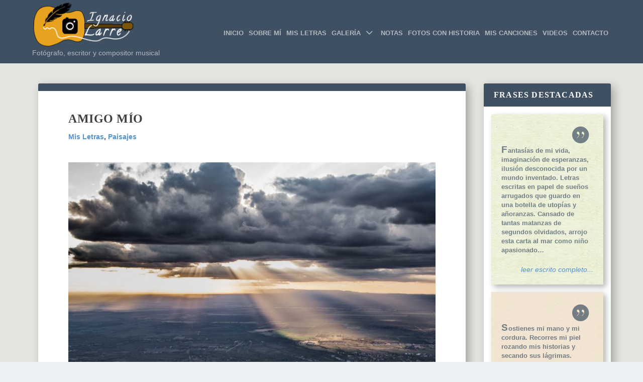

--- FILE ---
content_type: text/html; charset=UTF-8
request_url: https://www.ignaciolarre.com/letras/amigo-mio
body_size: 29411
content:
<!DOCTYPE html>
<!--[if IE 6]><html id="ie6" lang="es">
<![endif]-->
<!--[if IE 7]><html id="ie7" lang="es">
<![endif]-->
<!--[if IE 8]><html id="ie8" lang="es">
<![endif]-->
<!--[if !(IE 6) | !(IE 7) | !(IE 8)  ]><!--><html lang="es">
<!--<![endif]--><head><script data-no-optimize="1">var litespeed_docref=sessionStorage.getItem("litespeed_docref");litespeed_docref&&(Object.defineProperty(document,"referrer",{get:function(){return litespeed_docref}}),sessionStorage.removeItem("litespeed_docref"));</script> <meta charset="UTF-8" /><link data-optimized="2" rel="stylesheet" href="https://www.ignaciolarre.com/wp-content/litespeed/css/de06f124bfa7476a91c9d3b6ebad3ded.css?ver=f22c8" /><meta http-equiv="X-UA-Compatible" content="IE=edge"><link rel="pingback" href="https://www.ignaciolarre.com/xmlrpc.php" /><!--[if lt IE 9]> <script src="https://www.ignaciolarre.com/wp-content/themes/Extra/scripts/ext/html5.js" type="text/javascript"></script> <![endif]--> <script type="litespeed/javascript">document.documentElement.className='js'</script> <meta name='robots' content='index, follow, max-image-preview:large, max-snippet:-1, max-video-preview:-1' /><title>Amigo mío - Ignacio Larre</title><meta name="description" content="Amigo mío, gracias porque jamás me diste lo que pedí, sino, justamente, lo que más me hacía falta. Poesía para nuestros amigos del alma." /><link rel="canonical" href="https://www.ignaciolarre.com/letras/amigo-mio" /><meta property="og:locale" content="es_ES" /><meta property="og:type" content="article" /><meta property="og:title" content="Amigo mío - Ignacio Larre" /><meta property="og:description" content="Amigo mío, gracias porque jamás me diste lo que pedí, sino, justamente, lo que más me hacía falta. Poesía para nuestros amigos del alma." /><meta property="og:url" content="https://www.ignaciolarre.com/letras/amigo-mio" /><meta property="og:site_name" content="Ignacio Larre" /><meta property="article:publisher" content="https://www.facebook.com/IgnacioLarreFotografia/" /><meta property="article:author" content="https://www.facebook.com/IgnacioLarreFotografia/" /><meta property="article:published_time" content="2018-07-20T03:06:52+00:00" /><meta property="article:modified_time" content="2018-10-31T03:12:42+00:00" /><meta property="og:image" content="https://www.ignaciolarre.com/wp-content/uploads/2018/10/amigo-mio.jpg" /><meta property="og:image:width" content="1279" /><meta property="og:image:height" content="853" /><meta property="og:image:type" content="image/jpeg" /><meta name="author" content="Ignacio Larre" /><meta name="twitter:card" content="summary_large_image" /><meta name="twitter:label1" content="Escrito por" /><meta name="twitter:data1" content="Ignacio Larre" /><meta name="twitter:label2" content="Tiempo de lectura" /><meta name="twitter:data2" content="1 minuto" /> <script type="application/ld+json" class="yoast-schema-graph">{"@context":"https://schema.org","@graph":[{"@type":"Article","@id":"https://www.ignaciolarre.com/letras/amigo-mio#article","isPartOf":{"@id":"https://www.ignaciolarre.com/letras/amigo-mio"},"author":{"name":"Ignacio Larre","@id":"https://www.ignaciolarre.com/#/schema/person/086b3d882d53a062cbf465346f8ef21f"},"headline":"Amigo mío","datePublished":"2018-07-20T03:06:52+00:00","dateModified":"2018-10-31T03:12:42+00:00","mainEntityOfPage":{"@id":"https://www.ignaciolarre.com/letras/amigo-mio"},"wordCount":126,"commentCount":2,"publisher":{"@id":"https://www.ignaciolarre.com/#/schema/person/086b3d882d53a062cbf465346f8ef21f"},"image":{"@id":"https://www.ignaciolarre.com/letras/amigo-mio#primaryimage"},"thumbnailUrl":"https://www.ignaciolarre.com/wp-content/uploads/2018/10/amigo-mio.jpg","keywords":["Amor","Atardecer","Cielo","Color","Frases Destacadas","Ignacio Larre","Poesías","Reflexiones","Sol"],"articleSection":["Mis Letras","Paisajes"],"inLanguage":"es","potentialAction":[{"@type":"CommentAction","name":"Comment","target":["https://www.ignaciolarre.com/letras/amigo-mio#respond"]}]},{"@type":"WebPage","@id":"https://www.ignaciolarre.com/letras/amigo-mio","url":"https://www.ignaciolarre.com/letras/amigo-mio","name":"Amigo mío - Ignacio Larre","isPartOf":{"@id":"https://www.ignaciolarre.com/#website"},"primaryImageOfPage":{"@id":"https://www.ignaciolarre.com/letras/amigo-mio#primaryimage"},"image":{"@id":"https://www.ignaciolarre.com/letras/amigo-mio#primaryimage"},"thumbnailUrl":"https://www.ignaciolarre.com/wp-content/uploads/2018/10/amigo-mio.jpg","datePublished":"2018-07-20T03:06:52+00:00","dateModified":"2018-10-31T03:12:42+00:00","description":"Amigo mío, gracias porque jamás me diste lo que pedí, sino, justamente, lo que más me hacía falta. Poesía para nuestros amigos del alma.","breadcrumb":{"@id":"https://www.ignaciolarre.com/letras/amigo-mio#breadcrumb"},"inLanguage":"es","potentialAction":[{"@type":"ReadAction","target":["https://www.ignaciolarre.com/letras/amigo-mio"]}]},{"@type":"ImageObject","inLanguage":"es","@id":"https://www.ignaciolarre.com/letras/amigo-mio#primaryimage","url":"https://www.ignaciolarre.com/wp-content/uploads/2018/10/amigo-mio.jpg","contentUrl":"https://www.ignaciolarre.com/wp-content/uploads/2018/10/amigo-mio.jpg","width":1279,"height":853,"caption":"Amigo mío"},{"@type":"BreadcrumbList","@id":"https://www.ignaciolarre.com/letras/amigo-mio#breadcrumb","itemListElement":[{"@type":"ListItem","position":1,"name":"Portada","item":"https://www.ignaciolarre.com/"},{"@type":"ListItem","position":2,"name":"Amigo mío"}]},{"@type":"WebSite","@id":"https://www.ignaciolarre.com/#website","url":"https://www.ignaciolarre.com/","name":"Ignacio Larre","description":"Ignacio Larre- Fotografía, Letras y Música de mi Autoría","publisher":{"@id":"https://www.ignaciolarre.com/#/schema/person/086b3d882d53a062cbf465346f8ef21f"},"potentialAction":[{"@type":"SearchAction","target":{"@type":"EntryPoint","urlTemplate":"https://www.ignaciolarre.com/?s={search_term_string}"},"query-input":"required name=search_term_string"}],"inLanguage":"es"},{"@type":["Person","Organization"],"@id":"https://www.ignaciolarre.com/#/schema/person/086b3d882d53a062cbf465346f8ef21f","name":"Ignacio Larre","image":{"@type":"ImageObject","inLanguage":"es","@id":"https://www.ignaciolarre.com/#/schema/person/image/","url":"https://www.ignaciolarre.com/wp-content/uploads/2018/09/ignacio-larre-bio.jpg","contentUrl":"https://www.ignaciolarre.com/wp-content/uploads/2018/09/ignacio-larre-bio.jpg","caption":"Ignacio Larre"},"logo":{"@id":"https://www.ignaciolarre.com/#/schema/person/image/"},"description":"Soy escritor, fotógrafo y compositor musical. A través de mis pasiones, busco transmitir mi manera de ver y sentir el mundo, con el corazón a flor de piel y la imaginación como premisa. Espero que te sientas a gusto recorriendo mi página web y te pido que no dejes de participar conmigo; ya sea comentando mis publicaciones, a través de la Página de Contacto o enviándome un correo electrónico. Tu compañía me ayuda a seguir adelante con esto que tanto me gusta. Por eso cuento contigo.","sameAs":["http://www.ignaciolarre.com","https://www.facebook.com/IgnacioLarreFotografia/","https://www.instagram.com/larreignacio/","https://www.youtube.com/channel/UCRMgnQxN81flheq5eyjzQMw/"]}]}</script> <link rel='dns-prefetch' href='//fonts.googleapis.com' /><link rel="alternate" type="application/rss+xml" title="Ignacio Larre &raquo; Feed" href="https://www.ignaciolarre.com/feed" /><link rel="alternate" type="application/rss+xml" title="Ignacio Larre &raquo; Feed de los comentarios" href="https://www.ignaciolarre.com/comments/feed" /><link rel="alternate" type="application/rss+xml" title="Ignacio Larre &raquo; Comentario Amigo mío del feed" href="https://www.ignaciolarre.com/letras/amigo-mio/feed" />
 <script src="//www.googletagmanager.com/gtag/js?id=G-TYYWF6Y8LF"  data-cfasync="false" data-wpfc-render="false" type="text/javascript" async></script> <script data-cfasync="false" data-wpfc-render="false" type="text/javascript">var em_version = '7.15.3';
				var em_track_user = true;
				var em_no_track_reason = '';
				
								var disableStrs = [
										'ga-disable-G-TYYWF6Y8LF',
														];

				/* Function to detect opted out users */
				function __gtagTrackerIsOptedOut() {
					for (var index = 0; index < disableStrs.length; index++) {
						if (document.cookie.indexOf(disableStrs[index] + '=true') > -1) {
							return true;
						}
					}

					return false;
				}

				/* Disable tracking if the opt-out cookie exists. */
				if (__gtagTrackerIsOptedOut()) {
					for (var index = 0; index < disableStrs.length; index++) {
						window[disableStrs[index]] = true;
					}
				}

				/* Opt-out function */
				function __gtagTrackerOptout() {
					for (var index = 0; index < disableStrs.length; index++) {
						document.cookie = disableStrs[index] + '=true; expires=Thu, 31 Dec 2099 23:59:59 UTC; path=/';
						window[disableStrs[index]] = true;
					}
				}

				if ('undefined' === typeof gaOptout) {
					function gaOptout() {
						__gtagTrackerOptout();
					}
				}
								window.dataLayer = window.dataLayer || [];

				window.ExactMetricsDualTracker = {
					helpers: {},
					trackers: {},
				};
				if (em_track_user) {
					function __gtagDataLayer() {
						dataLayer.push(arguments);
					}

					function __gtagTracker(type, name, parameters) {
						if (!parameters) {
							parameters = {};
						}

						if (parameters.send_to) {
							__gtagDataLayer.apply(null, arguments);
							return;
						}

						if (type === 'event') {
														parameters.send_to = exactmetrics_frontend.v4_id;
							var hookName = name;
							if (typeof parameters['event_category'] !== 'undefined') {
								hookName = parameters['event_category'] + ':' + name;
							}

							if (typeof ExactMetricsDualTracker.trackers[hookName] !== 'undefined') {
								ExactMetricsDualTracker.trackers[hookName](parameters);
							} else {
								__gtagDataLayer('event', name, parameters);
							}
							
													} else {
							__gtagDataLayer.apply(null, arguments);
						}
					}

					__gtagTracker('js', new Date());
					__gtagTracker('set', {
						'developer_id.dNDMyYj': true,
											});
										__gtagTracker('config', 'G-TYYWF6Y8LF', {"forceSSL":"true"} );
															window.gtag = __gtagTracker;										(function () {
						/* https://developers.google.com/analytics/devguides/collection/analyticsjs/ */
						/* ga and __gaTracker compatibility shim. */
						var noopfn = function () {
							return null;
						};
						var newtracker = function () {
							return new Tracker();
						};
						var Tracker = function () {
							return null;
						};
						var p = Tracker.prototype;
						p.get = noopfn;
						p.set = noopfn;
						p.send = function () {
							var args = Array.prototype.slice.call(arguments);
							args.unshift('send');
							__gaTracker.apply(null, args);
						};
						var __gaTracker = function () {
							var len = arguments.length;
							if (len === 0) {
								return;
							}
							var f = arguments[len - 1];
							if (typeof f !== 'object' || f === null || typeof f.hitCallback !== 'function') {
								if ('send' === arguments[0]) {
									var hitConverted, hitObject = false, action;
									if ('event' === arguments[1]) {
										if ('undefined' !== typeof arguments[3]) {
											hitObject = {
												'eventAction': arguments[3],
												'eventCategory': arguments[2],
												'eventLabel': arguments[4],
												'value': arguments[5] ? arguments[5] : 1,
											}
										}
									}
									if ('pageview' === arguments[1]) {
										if ('undefined' !== typeof arguments[2]) {
											hitObject = {
												'eventAction': 'page_view',
												'page_path': arguments[2],
											}
										}
									}
									if (typeof arguments[2] === 'object') {
										hitObject = arguments[2];
									}
									if (typeof arguments[5] === 'object') {
										Object.assign(hitObject, arguments[5]);
									}
									if ('undefined' !== typeof arguments[1].hitType) {
										hitObject = arguments[1];
										if ('pageview' === hitObject.hitType) {
											hitObject.eventAction = 'page_view';
										}
									}
									if (hitObject) {
										action = 'timing' === arguments[1].hitType ? 'timing_complete' : hitObject.eventAction;
										hitConverted = mapArgs(hitObject);
										__gtagTracker('event', action, hitConverted);
									}
								}
								return;
							}

							function mapArgs(args) {
								var arg, hit = {};
								var gaMap = {
									'eventCategory': 'event_category',
									'eventAction': 'event_action',
									'eventLabel': 'event_label',
									'eventValue': 'event_value',
									'nonInteraction': 'non_interaction',
									'timingCategory': 'event_category',
									'timingVar': 'name',
									'timingValue': 'value',
									'timingLabel': 'event_label',
									'page': 'page_path',
									'location': 'page_location',
									'title': 'page_title',
								};
								for (arg in args) {
																		if (!(!args.hasOwnProperty(arg) || !gaMap.hasOwnProperty(arg))) {
										hit[gaMap[arg]] = args[arg];
									} else {
										hit[arg] = args[arg];
									}
								}
								return hit;
							}

							try {
								f.hitCallback();
							} catch (ex) {
							}
						};
						__gaTracker.create = newtracker;
						__gaTracker.getByName = newtracker;
						__gaTracker.getAll = function () {
							return [];
						};
						__gaTracker.remove = noopfn;
						__gaTracker.loaded = true;
						window['__gaTracker'] = __gaTracker;
					})();
									} else {
										console.log("");
					(function () {
						function __gtagTracker() {
							return null;
						}

						window['__gtagTracker'] = __gtagTracker;
						window['gtag'] = __gtagTracker;
					})();
									}</script> <meta content="Extra- Child theme v.1.0.0" name="generator"/><style id='wp-block-library-theme-inline-css' type='text/css'>.wp-block-audio figcaption{color:#555;font-size:13px;text-align:center}.is-dark-theme .wp-block-audio figcaption{color:hsla(0,0%,100%,.65)}.wp-block-audio{margin:0 0 1em}.wp-block-code{border:1px solid #ccc;border-radius:4px;font-family:Menlo,Consolas,monaco,monospace;padding:.8em 1em}.wp-block-embed figcaption{color:#555;font-size:13px;text-align:center}.is-dark-theme .wp-block-embed figcaption{color:hsla(0,0%,100%,.65)}.wp-block-embed{margin:0 0 1em}.blocks-gallery-caption{color:#555;font-size:13px;text-align:center}.is-dark-theme .blocks-gallery-caption{color:hsla(0,0%,100%,.65)}.wp-block-image figcaption{color:#555;font-size:13px;text-align:center}.is-dark-theme .wp-block-image figcaption{color:hsla(0,0%,100%,.65)}.wp-block-image{margin:0 0 1em}.wp-block-pullquote{border-bottom:4px solid;border-top:4px solid;color:currentColor;margin-bottom:1.75em}.wp-block-pullquote cite,.wp-block-pullquote footer,.wp-block-pullquote__citation{color:currentColor;font-size:.8125em;font-style:normal;text-transform:uppercase}.wp-block-quote{border-left:.25em solid;margin:0 0 1.75em;padding-left:1em}.wp-block-quote cite,.wp-block-quote footer{color:currentColor;font-size:.8125em;font-style:normal;position:relative}.wp-block-quote.has-text-align-right{border-left:none;border-right:.25em solid;padding-left:0;padding-right:1em}.wp-block-quote.has-text-align-center{border:none;padding-left:0}.wp-block-quote.is-large,.wp-block-quote.is-style-large,.wp-block-quote.is-style-plain{border:none}.wp-block-search .wp-block-search__label{font-weight:700}.wp-block-search__button{border:1px solid #ccc;padding:.375em .625em}:where(.wp-block-group.has-background){padding:1.25em 2.375em}.wp-block-separator.has-css-opacity{opacity:.4}.wp-block-separator{border:none;border-bottom:2px solid;margin-left:auto;margin-right:auto}.wp-block-separator.has-alpha-channel-opacity{opacity:1}.wp-block-separator:not(.is-style-wide):not(.is-style-dots){width:100px}.wp-block-separator.has-background:not(.is-style-dots){border-bottom:none;height:1px}.wp-block-separator.has-background:not(.is-style-wide):not(.is-style-dots){height:2px}.wp-block-table{margin:0 0 1em}.wp-block-table td,.wp-block-table th{word-break:normal}.wp-block-table figcaption{color:#555;font-size:13px;text-align:center}.is-dark-theme .wp-block-table figcaption{color:hsla(0,0%,100%,.65)}.wp-block-video figcaption{color:#555;font-size:13px;text-align:center}.is-dark-theme .wp-block-video figcaption{color:hsla(0,0%,100%,.65)}.wp-block-video{margin:0 0 1em}.wp-block-template-part.has-background{margin-bottom:0;margin-top:0;padding:1.25em 2.375em}</style><style id='global-styles-inline-css' type='text/css'>body{--wp--preset--color--black: #000000;--wp--preset--color--cyan-bluish-gray: #abb8c3;--wp--preset--color--white: #ffffff;--wp--preset--color--pale-pink: #f78da7;--wp--preset--color--vivid-red: #cf2e2e;--wp--preset--color--luminous-vivid-orange: #ff6900;--wp--preset--color--luminous-vivid-amber: #fcb900;--wp--preset--color--light-green-cyan: #7bdcb5;--wp--preset--color--vivid-green-cyan: #00d084;--wp--preset--color--pale-cyan-blue: #8ed1fc;--wp--preset--color--vivid-cyan-blue: #0693e3;--wp--preset--color--vivid-purple: #9b51e0;--wp--preset--gradient--vivid-cyan-blue-to-vivid-purple: linear-gradient(135deg,rgba(6,147,227,1) 0%,rgb(155,81,224) 100%);--wp--preset--gradient--light-green-cyan-to-vivid-green-cyan: linear-gradient(135deg,rgb(122,220,180) 0%,rgb(0,208,130) 100%);--wp--preset--gradient--luminous-vivid-amber-to-luminous-vivid-orange: linear-gradient(135deg,rgba(252,185,0,1) 0%,rgba(255,105,0,1) 100%);--wp--preset--gradient--luminous-vivid-orange-to-vivid-red: linear-gradient(135deg,rgba(255,105,0,1) 0%,rgb(207,46,46) 100%);--wp--preset--gradient--very-light-gray-to-cyan-bluish-gray: linear-gradient(135deg,rgb(238,238,238) 0%,rgb(169,184,195) 100%);--wp--preset--gradient--cool-to-warm-spectrum: linear-gradient(135deg,rgb(74,234,220) 0%,rgb(151,120,209) 20%,rgb(207,42,186) 40%,rgb(238,44,130) 60%,rgb(251,105,98) 80%,rgb(254,248,76) 100%);--wp--preset--gradient--blush-light-purple: linear-gradient(135deg,rgb(255,206,236) 0%,rgb(152,150,240) 100%);--wp--preset--gradient--blush-bordeaux: linear-gradient(135deg,rgb(254,205,165) 0%,rgb(254,45,45) 50%,rgb(107,0,62) 100%);--wp--preset--gradient--luminous-dusk: linear-gradient(135deg,rgb(255,203,112) 0%,rgb(199,81,192) 50%,rgb(65,88,208) 100%);--wp--preset--gradient--pale-ocean: linear-gradient(135deg,rgb(255,245,203) 0%,rgb(182,227,212) 50%,rgb(51,167,181) 100%);--wp--preset--gradient--electric-grass: linear-gradient(135deg,rgb(202,248,128) 0%,rgb(113,206,126) 100%);--wp--preset--gradient--midnight: linear-gradient(135deg,rgb(2,3,129) 0%,rgb(40,116,252) 100%);--wp--preset--duotone--dark-grayscale: url('#wp-duotone-dark-grayscale');--wp--preset--duotone--grayscale: url('#wp-duotone-grayscale');--wp--preset--duotone--purple-yellow: url('#wp-duotone-purple-yellow');--wp--preset--duotone--blue-red: url('#wp-duotone-blue-red');--wp--preset--duotone--midnight: url('#wp-duotone-midnight');--wp--preset--duotone--magenta-yellow: url('#wp-duotone-magenta-yellow');--wp--preset--duotone--purple-green: url('#wp-duotone-purple-green');--wp--preset--duotone--blue-orange: url('#wp-duotone-blue-orange');--wp--preset--font-size--small: 13px;--wp--preset--font-size--medium: 20px;--wp--preset--font-size--large: 36px;--wp--preset--font-size--x-large: 42px;--wp--preset--spacing--20: 0.44rem;--wp--preset--spacing--30: 0.67rem;--wp--preset--spacing--40: 1rem;--wp--preset--spacing--50: 1.5rem;--wp--preset--spacing--60: 2.25rem;--wp--preset--spacing--70: 3.38rem;--wp--preset--spacing--80: 5.06rem;--wp--preset--shadow--natural: 6px 6px 9px rgba(0, 0, 0, 0.2);--wp--preset--shadow--deep: 12px 12px 50px rgba(0, 0, 0, 0.4);--wp--preset--shadow--sharp: 6px 6px 0px rgba(0, 0, 0, 0.2);--wp--preset--shadow--outlined: 6px 6px 0px -3px rgba(255, 255, 255, 1), 6px 6px rgba(0, 0, 0, 1);--wp--preset--shadow--crisp: 6px 6px 0px rgba(0, 0, 0, 1);}body { margin: 0;--wp--style--global--content-size: 856px;--wp--style--global--wide-size: 1280px; }.wp-site-blocks > .alignleft { float: left; margin-right: 2em; }.wp-site-blocks > .alignright { float: right; margin-left: 2em; }.wp-site-blocks > .aligncenter { justify-content: center; margin-left: auto; margin-right: auto; }:where(.is-layout-flex){gap: 0.5em;}body .is-layout-flow > .alignleft{float: left;margin-inline-start: 0;margin-inline-end: 2em;}body .is-layout-flow > .alignright{float: right;margin-inline-start: 2em;margin-inline-end: 0;}body .is-layout-flow > .aligncenter{margin-left: auto !important;margin-right: auto !important;}body .is-layout-constrained > .alignleft{float: left;margin-inline-start: 0;margin-inline-end: 2em;}body .is-layout-constrained > .alignright{float: right;margin-inline-start: 2em;margin-inline-end: 0;}body .is-layout-constrained > .aligncenter{margin-left: auto !important;margin-right: auto !important;}body .is-layout-constrained > :where(:not(.alignleft):not(.alignright):not(.alignfull)){max-width: var(--wp--style--global--content-size);margin-left: auto !important;margin-right: auto !important;}body .is-layout-constrained > .alignwide{max-width: var(--wp--style--global--wide-size);}body .is-layout-flex{display: flex;}body .is-layout-flex{flex-wrap: wrap;align-items: center;}body .is-layout-flex > *{margin: 0;}body{padding-top: 0px;padding-right: 0px;padding-bottom: 0px;padding-left: 0px;}a:where(:not(.wp-element-button)){text-decoration: underline;}.wp-element-button, .wp-block-button__link{background-color: #32373c;border-width: 0;color: #fff;font-family: inherit;font-size: inherit;line-height: inherit;padding: calc(0.667em + 2px) calc(1.333em + 2px);text-decoration: none;}.has-black-color{color: var(--wp--preset--color--black) !important;}.has-cyan-bluish-gray-color{color: var(--wp--preset--color--cyan-bluish-gray) !important;}.has-white-color{color: var(--wp--preset--color--white) !important;}.has-pale-pink-color{color: var(--wp--preset--color--pale-pink) !important;}.has-vivid-red-color{color: var(--wp--preset--color--vivid-red) !important;}.has-luminous-vivid-orange-color{color: var(--wp--preset--color--luminous-vivid-orange) !important;}.has-luminous-vivid-amber-color{color: var(--wp--preset--color--luminous-vivid-amber) !important;}.has-light-green-cyan-color{color: var(--wp--preset--color--light-green-cyan) !important;}.has-vivid-green-cyan-color{color: var(--wp--preset--color--vivid-green-cyan) !important;}.has-pale-cyan-blue-color{color: var(--wp--preset--color--pale-cyan-blue) !important;}.has-vivid-cyan-blue-color{color: var(--wp--preset--color--vivid-cyan-blue) !important;}.has-vivid-purple-color{color: var(--wp--preset--color--vivid-purple) !important;}.has-black-background-color{background-color: var(--wp--preset--color--black) !important;}.has-cyan-bluish-gray-background-color{background-color: var(--wp--preset--color--cyan-bluish-gray) !important;}.has-white-background-color{background-color: var(--wp--preset--color--white) !important;}.has-pale-pink-background-color{background-color: var(--wp--preset--color--pale-pink) !important;}.has-vivid-red-background-color{background-color: var(--wp--preset--color--vivid-red) !important;}.has-luminous-vivid-orange-background-color{background-color: var(--wp--preset--color--luminous-vivid-orange) !important;}.has-luminous-vivid-amber-background-color{background-color: var(--wp--preset--color--luminous-vivid-amber) !important;}.has-light-green-cyan-background-color{background-color: var(--wp--preset--color--light-green-cyan) !important;}.has-vivid-green-cyan-background-color{background-color: var(--wp--preset--color--vivid-green-cyan) !important;}.has-pale-cyan-blue-background-color{background-color: var(--wp--preset--color--pale-cyan-blue) !important;}.has-vivid-cyan-blue-background-color{background-color: var(--wp--preset--color--vivid-cyan-blue) !important;}.has-vivid-purple-background-color{background-color: var(--wp--preset--color--vivid-purple) !important;}.has-black-border-color{border-color: var(--wp--preset--color--black) !important;}.has-cyan-bluish-gray-border-color{border-color: var(--wp--preset--color--cyan-bluish-gray) !important;}.has-white-border-color{border-color: var(--wp--preset--color--white) !important;}.has-pale-pink-border-color{border-color: var(--wp--preset--color--pale-pink) !important;}.has-vivid-red-border-color{border-color: var(--wp--preset--color--vivid-red) !important;}.has-luminous-vivid-orange-border-color{border-color: var(--wp--preset--color--luminous-vivid-orange) !important;}.has-luminous-vivid-amber-border-color{border-color: var(--wp--preset--color--luminous-vivid-amber) !important;}.has-light-green-cyan-border-color{border-color: var(--wp--preset--color--light-green-cyan) !important;}.has-vivid-green-cyan-border-color{border-color: var(--wp--preset--color--vivid-green-cyan) !important;}.has-pale-cyan-blue-border-color{border-color: var(--wp--preset--color--pale-cyan-blue) !important;}.has-vivid-cyan-blue-border-color{border-color: var(--wp--preset--color--vivid-cyan-blue) !important;}.has-vivid-purple-border-color{border-color: var(--wp--preset--color--vivid-purple) !important;}.has-vivid-cyan-blue-to-vivid-purple-gradient-background{background: var(--wp--preset--gradient--vivid-cyan-blue-to-vivid-purple) !important;}.has-light-green-cyan-to-vivid-green-cyan-gradient-background{background: var(--wp--preset--gradient--light-green-cyan-to-vivid-green-cyan) !important;}.has-luminous-vivid-amber-to-luminous-vivid-orange-gradient-background{background: var(--wp--preset--gradient--luminous-vivid-amber-to-luminous-vivid-orange) !important;}.has-luminous-vivid-orange-to-vivid-red-gradient-background{background: var(--wp--preset--gradient--luminous-vivid-orange-to-vivid-red) !important;}.has-very-light-gray-to-cyan-bluish-gray-gradient-background{background: var(--wp--preset--gradient--very-light-gray-to-cyan-bluish-gray) !important;}.has-cool-to-warm-spectrum-gradient-background{background: var(--wp--preset--gradient--cool-to-warm-spectrum) !important;}.has-blush-light-purple-gradient-background{background: var(--wp--preset--gradient--blush-light-purple) !important;}.has-blush-bordeaux-gradient-background{background: var(--wp--preset--gradient--blush-bordeaux) !important;}.has-luminous-dusk-gradient-background{background: var(--wp--preset--gradient--luminous-dusk) !important;}.has-pale-ocean-gradient-background{background: var(--wp--preset--gradient--pale-ocean) !important;}.has-electric-grass-gradient-background{background: var(--wp--preset--gradient--electric-grass) !important;}.has-midnight-gradient-background{background: var(--wp--preset--gradient--midnight) !important;}.has-small-font-size{font-size: var(--wp--preset--font-size--small) !important;}.has-medium-font-size{font-size: var(--wp--preset--font-size--medium) !important;}.has-large-font-size{font-size: var(--wp--preset--font-size--large) !important;}.has-x-large-font-size{font-size: var(--wp--preset--font-size--x-large) !important;}
.wp-block-navigation a:where(:not(.wp-element-button)){color: inherit;}
:where(.wp-block-columns.is-layout-flex){gap: 2em;}
.wp-block-pullquote{font-size: 1.5em;line-height: 1.6;}</style><style id='lazyload-video-css-inline-css' type='text/css'>.entry-content a.lazy-load-youtube, a.lazy-load-youtube, .lazy-load-vimeo{ background-size: cover; }.titletext.youtube { display: none; }.lazy-load-div { background: url(https://www.ignaciolarre.com/wp-content/plugins/lazy-load-for-videos//public/play-y-red.png) center center no-repeat; }</style><style id='extra-dynamic-critical-inline-css' type='text/css'>@font-face{font-family:ETmodules;font-display:block;src:url(//www.ignaciolarre.com/wp-content/themes/Extra/core/admin/fonts/modules/all/modules.eot);src:url(//www.ignaciolarre.com/wp-content/themes/Extra/core/admin/fonts/modules/all/modules.eot?#iefix) format("embedded-opentype"),url(//www.ignaciolarre.com/wp-content/themes/Extra/core/admin/fonts/modules/all/modules.woff) format("woff"),url(//www.ignaciolarre.com/wp-content/themes/Extra/core/admin/fonts/modules/all/modules.ttf) format("truetype"),url(//www.ignaciolarre.com/wp-content/themes/Extra/core/admin/fonts/modules/all/modules.svg#ETmodules) format("svg");font-weight:400;font-style:normal}
.et_audio_content,.et_link_content,.et_quote_content{background-color:#2ea3f2}.et_pb_post .et-pb-controllers a{margin-bottom:10px}.format-gallery .et-pb-controllers{bottom:0}.et_pb_blog_grid .et_audio_content{margin-bottom:19px}.et_pb_row .et_pb_blog_grid .et_pb_post .et_pb_slide{min-height:180px}.et_audio_content .wp-block-audio{margin:0;padding:0}.et_audio_content h2{line-height:44px}.et_pb_column_1_2 .et_audio_content h2,.et_pb_column_1_3 .et_audio_content h2,.et_pb_column_1_4 .et_audio_content h2,.et_pb_column_1_5 .et_audio_content h2,.et_pb_column_1_6 .et_audio_content h2,.et_pb_column_2_5 .et_audio_content h2,.et_pb_column_3_5 .et_audio_content h2,.et_pb_column_3_8 .et_audio_content h2{margin-bottom:9px;margin-top:0}.et_pb_column_1_2 .et_audio_content,.et_pb_column_3_5 .et_audio_content{padding:35px 40px}.et_pb_column_1_2 .et_audio_content h2,.et_pb_column_3_5 .et_audio_content h2{line-height:32px}.et_pb_column_1_3 .et_audio_content,.et_pb_column_1_4 .et_audio_content,.et_pb_column_1_5 .et_audio_content,.et_pb_column_1_6 .et_audio_content,.et_pb_column_2_5 .et_audio_content,.et_pb_column_3_8 .et_audio_content{padding:35px 20px}.et_pb_column_1_3 .et_audio_content h2,.et_pb_column_1_4 .et_audio_content h2,.et_pb_column_1_5 .et_audio_content h2,.et_pb_column_1_6 .et_audio_content h2,.et_pb_column_2_5 .et_audio_content h2,.et_pb_column_3_8 .et_audio_content h2{font-size:18px;line-height:26px}article.et_pb_has_overlay .et_pb_blog_image_container{position:relative}.et_pb_post>.et_main_video_container{position:relative;margin-bottom:30px}.et_pb_post .et_pb_video_overlay .et_pb_video_play{color:#fff}.et_pb_post .et_pb_video_overlay_hover:hover{background:rgba(0,0,0,.6)}.et_audio_content,.et_link_content,.et_quote_content{text-align:center;word-wrap:break-word;position:relative;padding:50px 60px}.et_audio_content h2,.et_link_content a.et_link_main_url,.et_link_content h2,.et_quote_content blockquote cite,.et_quote_content blockquote p{color:#fff!important}.et_quote_main_link{position:absolute;text-indent:-9999px;width:100%;height:100%;display:block;top:0;left:0}.et_quote_content blockquote{padding:0;margin:0;border:none}.et_audio_content h2,.et_link_content h2,.et_quote_content blockquote p{margin-top:0}.et_audio_content h2{margin-bottom:20px}.et_audio_content h2,.et_link_content h2,.et_quote_content blockquote p{line-height:44px}.et_link_content a.et_link_main_url,.et_quote_content blockquote cite{font-size:18px;font-weight:200}.et_quote_content blockquote cite{font-style:normal}.et_pb_column_2_3 .et_quote_content{padding:50px 42px 45px}.et_pb_column_2_3 .et_audio_content,.et_pb_column_2_3 .et_link_content{padding:40px 40px 45px}.et_pb_column_1_2 .et_audio_content,.et_pb_column_1_2 .et_link_content,.et_pb_column_1_2 .et_quote_content,.et_pb_column_3_5 .et_audio_content,.et_pb_column_3_5 .et_link_content,.et_pb_column_3_5 .et_quote_content{padding:35px 40px}.et_pb_column_1_2 .et_quote_content blockquote p,.et_pb_column_3_5 .et_quote_content blockquote p{font-size:26px;line-height:32px}.et_pb_column_1_2 .et_audio_content h2,.et_pb_column_1_2 .et_link_content h2,.et_pb_column_3_5 .et_audio_content h2,.et_pb_column_3_5 .et_link_content h2{line-height:32px}.et_pb_column_1_2 .et_link_content a.et_link_main_url,.et_pb_column_1_2 .et_quote_content blockquote cite,.et_pb_column_3_5 .et_link_content a.et_link_main_url,.et_pb_column_3_5 .et_quote_content blockquote cite{font-size:14px}.et_pb_column_1_3 .et_quote_content,.et_pb_column_1_4 .et_quote_content,.et_pb_column_1_5 .et_quote_content,.et_pb_column_1_6 .et_quote_content,.et_pb_column_2_5 .et_quote_content,.et_pb_column_3_8 .et_quote_content{padding:35px 30px 32px}.et_pb_column_1_3 .et_audio_content,.et_pb_column_1_3 .et_link_content,.et_pb_column_1_4 .et_audio_content,.et_pb_column_1_4 .et_link_content,.et_pb_column_1_5 .et_audio_content,.et_pb_column_1_5 .et_link_content,.et_pb_column_1_6 .et_audio_content,.et_pb_column_1_6 .et_link_content,.et_pb_column_2_5 .et_audio_content,.et_pb_column_2_5 .et_link_content,.et_pb_column_3_8 .et_audio_content,.et_pb_column_3_8 .et_link_content{padding:35px 20px}.et_pb_column_1_3 .et_audio_content h2,.et_pb_column_1_3 .et_link_content h2,.et_pb_column_1_3 .et_quote_content blockquote p,.et_pb_column_1_4 .et_audio_content h2,.et_pb_column_1_4 .et_link_content h2,.et_pb_column_1_4 .et_quote_content blockquote p,.et_pb_column_1_5 .et_audio_content h2,.et_pb_column_1_5 .et_link_content h2,.et_pb_column_1_5 .et_quote_content blockquote p,.et_pb_column_1_6 .et_audio_content h2,.et_pb_column_1_6 .et_link_content h2,.et_pb_column_1_6 .et_quote_content blockquote p,.et_pb_column_2_5 .et_audio_content h2,.et_pb_column_2_5 .et_link_content h2,.et_pb_column_2_5 .et_quote_content blockquote p,.et_pb_column_3_8 .et_audio_content h2,.et_pb_column_3_8 .et_link_content h2,.et_pb_column_3_8 .et_quote_content blockquote p{font-size:18px;line-height:26px}.et_pb_column_1_3 .et_link_content a.et_link_main_url,.et_pb_column_1_3 .et_quote_content blockquote cite,.et_pb_column_1_4 .et_link_content a.et_link_main_url,.et_pb_column_1_4 .et_quote_content blockquote cite,.et_pb_column_1_5 .et_link_content a.et_link_main_url,.et_pb_column_1_5 .et_quote_content blockquote cite,.et_pb_column_1_6 .et_link_content a.et_link_main_url,.et_pb_column_1_6 .et_quote_content blockquote cite,.et_pb_column_2_5 .et_link_content a.et_link_main_url,.et_pb_column_2_5 .et_quote_content blockquote cite,.et_pb_column_3_8 .et_link_content a.et_link_main_url,.et_pb_column_3_8 .et_quote_content blockquote cite{font-size:14px}.et_pb_post .et_pb_gallery_post_type .et_pb_slide{min-height:500px;background-size:cover!important;background-position:top}.format-gallery .et_pb_slider.gallery-not-found .et_pb_slide{box-shadow:inset 0 0 10px rgba(0,0,0,.1)}.format-gallery .et_pb_slider:hover .et-pb-arrow-prev{left:0}.format-gallery .et_pb_slider:hover .et-pb-arrow-next{right:0}.et_pb_post>.et_pb_slider{margin-bottom:30px}.et_pb_column_3_4 .et_pb_post .et_pb_slide{min-height:442px}.et_pb_column_2_3 .et_pb_post .et_pb_slide{min-height:390px}.et_pb_column_1_2 .et_pb_post .et_pb_slide,.et_pb_column_3_5 .et_pb_post .et_pb_slide{min-height:284px}.et_pb_column_1_3 .et_pb_post .et_pb_slide,.et_pb_column_2_5 .et_pb_post .et_pb_slide,.et_pb_column_3_8 .et_pb_post .et_pb_slide{min-height:180px}.et_pb_column_1_4 .et_pb_post .et_pb_slide,.et_pb_column_1_5 .et_pb_post .et_pb_slide,.et_pb_column_1_6 .et_pb_post .et_pb_slide{min-height:125px}.et_pb_portfolio.et_pb_section_parallax .pagination,.et_pb_portfolio.et_pb_section_video .pagination,.et_pb_portfolio_grid.et_pb_section_parallax .pagination,.et_pb_portfolio_grid.et_pb_section_video .pagination{position:relative}.et_pb_bg_layout_light .et_pb_post .post-meta,.et_pb_bg_layout_light .et_pb_post .post-meta a,.et_pb_bg_layout_light .et_pb_post p{color:#666}.et_pb_bg_layout_dark .et_pb_post .post-meta,.et_pb_bg_layout_dark .et_pb_post .post-meta a,.et_pb_bg_layout_dark .et_pb_post p{color:inherit}.et_pb_text_color_dark .et_audio_content h2,.et_pb_text_color_dark .et_link_content a.et_link_main_url,.et_pb_text_color_dark .et_link_content h2,.et_pb_text_color_dark .et_quote_content blockquote cite,.et_pb_text_color_dark .et_quote_content blockquote p{color:#666!important}.et_pb_text_color_dark.et_audio_content h2,.et_pb_text_color_dark.et_link_content a.et_link_main_url,.et_pb_text_color_dark.et_link_content h2,.et_pb_text_color_dark.et_quote_content blockquote cite,.et_pb_text_color_dark.et_quote_content blockquote p{color:#bbb!important}.et_pb_text_color_dark.et_audio_content,.et_pb_text_color_dark.et_link_content,.et_pb_text_color_dark.et_quote_content{background-color:#e8e8e8}@media (min-width:981px) and (max-width:1100px){.et_quote_content{padding:50px 70px 45px}.et_pb_column_2_3 .et_quote_content{padding:50px 50px 45px}.et_pb_column_1_2 .et_quote_content,.et_pb_column_3_5 .et_quote_content{padding:35px 47px 30px}.et_pb_column_1_3 .et_quote_content,.et_pb_column_1_4 .et_quote_content,.et_pb_column_1_5 .et_quote_content,.et_pb_column_1_6 .et_quote_content,.et_pb_column_2_5 .et_quote_content,.et_pb_column_3_8 .et_quote_content{padding:35px 25px 32px}.et_pb_column_4_4 .et_pb_post .et_pb_slide{min-height:534px}.et_pb_column_3_4 .et_pb_post .et_pb_slide{min-height:392px}.et_pb_column_2_3 .et_pb_post .et_pb_slide{min-height:345px}.et_pb_column_1_2 .et_pb_post .et_pb_slide,.et_pb_column_3_5 .et_pb_post .et_pb_slide{min-height:250px}.et_pb_column_1_3 .et_pb_post .et_pb_slide,.et_pb_column_2_5 .et_pb_post .et_pb_slide,.et_pb_column_3_8 .et_pb_post .et_pb_slide{min-height:155px}.et_pb_column_1_4 .et_pb_post .et_pb_slide,.et_pb_column_1_5 .et_pb_post .et_pb_slide,.et_pb_column_1_6 .et_pb_post .et_pb_slide{min-height:108px}}@media (max-width:980px){.et_pb_bg_layout_dark_tablet .et_audio_content h2{color:#fff!important}.et_pb_text_color_dark_tablet.et_audio_content h2{color:#bbb!important}.et_pb_text_color_dark_tablet.et_audio_content{background-color:#e8e8e8}.et_pb_bg_layout_dark_tablet .et_audio_content h2,.et_pb_bg_layout_dark_tablet .et_link_content a.et_link_main_url,.et_pb_bg_layout_dark_tablet .et_link_content h2,.et_pb_bg_layout_dark_tablet .et_quote_content blockquote cite,.et_pb_bg_layout_dark_tablet .et_quote_content blockquote p{color:#fff!important}.et_pb_text_color_dark_tablet .et_audio_content h2,.et_pb_text_color_dark_tablet .et_link_content a.et_link_main_url,.et_pb_text_color_dark_tablet .et_link_content h2,.et_pb_text_color_dark_tablet .et_quote_content blockquote cite,.et_pb_text_color_dark_tablet .et_quote_content blockquote p{color:#666!important}.et_pb_text_color_dark_tablet.et_audio_content h2,.et_pb_text_color_dark_tablet.et_link_content a.et_link_main_url,.et_pb_text_color_dark_tablet.et_link_content h2,.et_pb_text_color_dark_tablet.et_quote_content blockquote cite,.et_pb_text_color_dark_tablet.et_quote_content blockquote p{color:#bbb!important}.et_pb_text_color_dark_tablet.et_audio_content,.et_pb_text_color_dark_tablet.et_link_content,.et_pb_text_color_dark_tablet.et_quote_content{background-color:#e8e8e8}}@media (min-width:768px) and (max-width:980px){.et_audio_content h2{font-size:26px!important;line-height:44px!important;margin-bottom:24px!important}.et_pb_post>.et_pb_gallery_post_type>.et_pb_slides>.et_pb_slide{min-height:384px!important}.et_quote_content{padding:50px 43px 45px!important}.et_quote_content blockquote p{font-size:26px!important;line-height:44px!important}.et_quote_content blockquote cite{font-size:18px!important}.et_link_content{padding:40px 40px 45px}.et_link_content h2{font-size:26px!important;line-height:44px!important}.et_link_content a.et_link_main_url{font-size:18px!important}}@media (max-width:767px){.et_audio_content h2,.et_link_content h2,.et_quote_content,.et_quote_content blockquote p{font-size:20px!important;line-height:26px!important}.et_audio_content,.et_link_content{padding:35px 20px!important}.et_audio_content h2{margin-bottom:9px!important}.et_pb_bg_layout_dark_phone .et_audio_content h2{color:#fff!important}.et_pb_text_color_dark_phone.et_audio_content{background-color:#e8e8e8}.et_link_content a.et_link_main_url,.et_quote_content blockquote cite{font-size:14px!important}.format-gallery .et-pb-controllers{height:auto}.et_pb_post>.et_pb_gallery_post_type>.et_pb_slides>.et_pb_slide{min-height:222px!important}.et_pb_bg_layout_dark_phone .et_audio_content h2,.et_pb_bg_layout_dark_phone .et_link_content a.et_link_main_url,.et_pb_bg_layout_dark_phone .et_link_content h2,.et_pb_bg_layout_dark_phone .et_quote_content blockquote cite,.et_pb_bg_layout_dark_phone .et_quote_content blockquote p{color:#fff!important}.et_pb_text_color_dark_phone .et_audio_content h2,.et_pb_text_color_dark_phone .et_link_content a.et_link_main_url,.et_pb_text_color_dark_phone .et_link_content h2,.et_pb_text_color_dark_phone .et_quote_content blockquote cite,.et_pb_text_color_dark_phone .et_quote_content blockquote p{color:#666!important}.et_pb_text_color_dark_phone.et_audio_content h2,.et_pb_text_color_dark_phone.et_link_content a.et_link_main_url,.et_pb_text_color_dark_phone.et_link_content h2,.et_pb_text_color_dark_phone.et_quote_content blockquote cite,.et_pb_text_color_dark_phone.et_quote_content blockquote p{color:#bbb!important}.et_pb_text_color_dark_phone.et_audio_content,.et_pb_text_color_dark_phone.et_link_content,.et_pb_text_color_dark_phone.et_quote_content{background-color:#e8e8e8}}@media (max-width:479px){.et_pb_column_1_2 .et_pb_carousel_item .et_pb_video_play,.et_pb_column_1_3 .et_pb_carousel_item .et_pb_video_play,.et_pb_column_2_3 .et_pb_carousel_item .et_pb_video_play,.et_pb_column_2_5 .et_pb_carousel_item .et_pb_video_play,.et_pb_column_3_5 .et_pb_carousel_item .et_pb_video_play,.et_pb_column_3_8 .et_pb_carousel_item .et_pb_video_play{font-size:1.5rem;line-height:1.5rem;margin-left:-.75rem;margin-top:-.75rem}.et_audio_content,.et_quote_content{padding:35px 20px!important}.et_pb_post>.et_pb_gallery_post_type>.et_pb_slides>.et_pb_slide{min-height:156px!important}}.et_full_width_page .et_gallery_item{float:left;width:20.875%;margin:0 5.5% 5.5% 0}.et_full_width_page .et_gallery_item:nth-child(3n){margin-right:5.5%}.et_full_width_page .et_gallery_item:nth-child(3n+1){clear:none}.et_full_width_page .et_gallery_item:nth-child(4n){margin-right:0}.et_full_width_page .et_gallery_item:nth-child(4n+1){clear:both}
.et_pb_slider{position:relative;overflow:hidden}.et_pb_slide{padding:0 6%;background-size:cover;background-position:50%;background-repeat:no-repeat}.et_pb_slider .et_pb_slide{display:none;float:left;margin-right:-100%;position:relative;width:100%;text-align:center;list-style:none!important;background-position:50%;background-size:100%;background-size:cover}.et_pb_slider .et_pb_slide:first-child{display:list-item}.et-pb-controllers{position:absolute;bottom:20px;left:0;width:100%;text-align:center;z-index:10}.et-pb-controllers a{display:inline-block;background-color:hsla(0,0%,100%,.5);text-indent:-9999px;border-radius:7px;width:7px;height:7px;margin-right:10px;padding:0;opacity:.5}.et-pb-controllers .et-pb-active-control{opacity:1}.et-pb-controllers a:last-child{margin-right:0}.et-pb-controllers .et-pb-active-control{background-color:#fff}.et_pb_slides .et_pb_temp_slide{display:block}.et_pb_slides:after{content:"";display:block;clear:both;visibility:hidden;line-height:0;height:0;width:0}@media (max-width:980px){.et_pb_bg_layout_light_tablet .et-pb-controllers .et-pb-active-control{background-color:#333}.et_pb_bg_layout_light_tablet .et-pb-controllers a{background-color:rgba(0,0,0,.3)}.et_pb_bg_layout_light_tablet .et_pb_slide_content{color:#333}.et_pb_bg_layout_dark_tablet .et_pb_slide_description{text-shadow:0 1px 3px rgba(0,0,0,.3)}.et_pb_bg_layout_dark_tablet .et_pb_slide_content{color:#fff}.et_pb_bg_layout_dark_tablet .et-pb-controllers .et-pb-active-control{background-color:#fff}.et_pb_bg_layout_dark_tablet .et-pb-controllers a{background-color:hsla(0,0%,100%,.5)}}@media (max-width:767px){.et-pb-controllers{position:absolute;bottom:5%;left:0;width:100%;text-align:center;z-index:10;height:14px}.et_transparent_nav .et_pb_section:first-child .et-pb-controllers{bottom:18px}.et_pb_bg_layout_light_phone.et_pb_slider_with_overlay .et_pb_slide_overlay_container,.et_pb_bg_layout_light_phone.et_pb_slider_with_text_overlay .et_pb_text_overlay_wrapper{background-color:hsla(0,0%,100%,.9)}.et_pb_bg_layout_light_phone .et-pb-controllers .et-pb-active-control{background-color:#333}.et_pb_bg_layout_dark_phone.et_pb_slider_with_overlay .et_pb_slide_overlay_container,.et_pb_bg_layout_dark_phone.et_pb_slider_with_text_overlay .et_pb_text_overlay_wrapper,.et_pb_bg_layout_light_phone .et-pb-controllers a{background-color:rgba(0,0,0,.3)}.et_pb_bg_layout_dark_phone .et-pb-controllers .et-pb-active-control{background-color:#fff}.et_pb_bg_layout_dark_phone .et-pb-controllers a{background-color:hsla(0,0%,100%,.5)}}.et_mobile_device .et_pb_slider_parallax .et_pb_slide,.et_mobile_device .et_pb_slides .et_parallax_bg.et_pb_parallax_css{background-attachment:scroll}
.et-pb-arrow-next,.et-pb-arrow-prev{position:absolute;top:50%;z-index:100;font-size:48px;color:#fff;margin-top:-24px;transition:all .2s ease-in-out;opacity:0}.et_pb_bg_layout_light .et-pb-arrow-next,.et_pb_bg_layout_light .et-pb-arrow-prev{color:#333}.et_pb_slider:hover .et-pb-arrow-prev{left:22px;opacity:1}.et_pb_slider:hover .et-pb-arrow-next{right:22px;opacity:1}.et_pb_bg_layout_light .et-pb-controllers .et-pb-active-control{background-color:#333}.et_pb_bg_layout_light .et-pb-controllers a{background-color:rgba(0,0,0,.3)}.et-pb-arrow-next:hover,.et-pb-arrow-prev:hover{text-decoration:none}.et-pb-arrow-next span,.et-pb-arrow-prev span{display:none}.et-pb-arrow-prev{left:-22px}.et-pb-arrow-next{right:-22px}.et-pb-arrow-prev:before{content:"4"}.et-pb-arrow-next:before{content:"5"}.format-gallery .et-pb-arrow-next,.format-gallery .et-pb-arrow-prev{color:#fff}.et_pb_column_1_3 .et_pb_slider:hover .et-pb-arrow-prev,.et_pb_column_1_4 .et_pb_slider:hover .et-pb-arrow-prev,.et_pb_column_1_5 .et_pb_slider:hover .et-pb-arrow-prev,.et_pb_column_1_6 .et_pb_slider:hover .et-pb-arrow-prev,.et_pb_column_2_5 .et_pb_slider:hover .et-pb-arrow-prev{left:0}.et_pb_column_1_3 .et_pb_slider:hover .et-pb-arrow-next,.et_pb_column_1_4 .et_pb_slider:hover .et-pb-arrow-prev,.et_pb_column_1_5 .et_pb_slider:hover .et-pb-arrow-prev,.et_pb_column_1_6 .et_pb_slider:hover .et-pb-arrow-prev,.et_pb_column_2_5 .et_pb_slider:hover .et-pb-arrow-next{right:0}.et_pb_column_1_4 .et_pb_slider .et_pb_slide,.et_pb_column_1_5 .et_pb_slider .et_pb_slide,.et_pb_column_1_6 .et_pb_slider .et_pb_slide{min-height:170px}.et_pb_column_1_4 .et_pb_slider:hover .et-pb-arrow-next,.et_pb_column_1_5 .et_pb_slider:hover .et-pb-arrow-next,.et_pb_column_1_6 .et_pb_slider:hover .et-pb-arrow-next{right:0}@media (max-width:980px){.et_pb_bg_layout_light_tablet .et-pb-arrow-next,.et_pb_bg_layout_light_tablet .et-pb-arrow-prev{color:#333}.et_pb_bg_layout_dark_tablet .et-pb-arrow-next,.et_pb_bg_layout_dark_tablet .et-pb-arrow-prev{color:#fff}}@media (max-width:767px){.et_pb_slider:hover .et-pb-arrow-prev{left:0;opacity:1}.et_pb_slider:hover .et-pb-arrow-next{right:0;opacity:1}.et_pb_bg_layout_light_phone .et-pb-arrow-next,.et_pb_bg_layout_light_phone .et-pb-arrow-prev{color:#333}.et_pb_bg_layout_dark_phone .et-pb-arrow-next,.et_pb_bg_layout_dark_phone .et-pb-arrow-prev{color:#fff}}.et_mobile_device .et-pb-arrow-prev{left:22px;opacity:1}.et_mobile_device .et-pb-arrow-next{right:22px;opacity:1}@media (max-width:767px){.et_mobile_device .et-pb-arrow-prev{left:0;opacity:1}.et_mobile_device .et-pb-arrow-next{right:0;opacity:1}}
.et_overlay{z-index:-1;position:absolute;top:0;left:0;display:block;width:100%;height:100%;background:hsla(0,0%,100%,.9);opacity:0;pointer-events:none;transition:all .3s;border:1px solid #e5e5e5;box-sizing:border-box;-webkit-backface-visibility:hidden;backface-visibility:hidden;-webkit-font-smoothing:antialiased}.et_overlay:before{color:#2ea3f2;content:"\E050";position:absolute;top:50%;left:50%;transform:translate(-50%,-50%);font-size:32px;transition:all .4s}.et_portfolio_image,.et_shop_image{position:relative;display:block}.et_pb_has_overlay:not(.et_pb_image):hover .et_overlay,.et_portfolio_image:hover .et_overlay,.et_shop_image:hover .et_overlay{z-index:3;opacity:1}#ie7 .et_overlay,#ie8 .et_overlay{display:none}.et_pb_module.et_pb_has_overlay{position:relative}.et_pb_module.et_pb_has_overlay .et_overlay,article.et_pb_has_overlay{border:none}
.et_pb_blog_grid .et_audio_container .mejs-container .mejs-controls .mejs-time span{font-size:14px}.et_audio_container .mejs-container{width:auto!important;min-width:unset!important;height:auto!important}.et_audio_container .mejs-container,.et_audio_container .mejs-container .mejs-controls,.et_audio_container .mejs-embed,.et_audio_container .mejs-embed body{background:none;height:auto}.et_audio_container .mejs-controls .mejs-time-rail .mejs-time-loaded,.et_audio_container .mejs-time.mejs-currenttime-container{display:none!important}.et_audio_container .mejs-time{display:block!important;padding:0;margin-left:10px;margin-right:90px;line-height:inherit}.et_audio_container .mejs-android .mejs-time,.et_audio_container .mejs-ios .mejs-time,.et_audio_container .mejs-ipad .mejs-time,.et_audio_container .mejs-iphone .mejs-time{margin-right:0}.et_audio_container .mejs-controls .mejs-horizontal-volume-slider .mejs-horizontal-volume-total,.et_audio_container .mejs-controls .mejs-time-rail .mejs-time-total{background:hsla(0,0%,100%,.5);border-radius:5px;height:4px;margin:8px 0 0;top:0;right:0;left:auto}.et_audio_container .mejs-controls>div{height:20px!important}.et_audio_container .mejs-controls div.mejs-time-rail{padding-top:0;position:relative;display:block!important;margin-left:42px;margin-right:0}.et_audio_container span.mejs-time-total.mejs-time-slider{display:block!important;position:relative!important;max-width:100%;min-width:unset!important}.et_audio_container .mejs-button.mejs-volume-button{width:auto;height:auto;margin-left:auto;position:absolute;right:59px;bottom:-2px}.et_audio_container .mejs-controls .mejs-horizontal-volume-slider .mejs-horizontal-volume-current,.et_audio_container .mejs-controls .mejs-time-rail .mejs-time-current{background:#fff;height:4px;border-radius:5px}.et_audio_container .mejs-controls .mejs-horizontal-volume-slider .mejs-horizontal-volume-handle,.et_audio_container .mejs-controls .mejs-time-rail .mejs-time-handle{display:block;border:none;width:10px}.et_audio_container .mejs-time-rail .mejs-time-handle-content{border-radius:100%;transform:scale(1)}.et_pb_text_color_dark .et_audio_container .mejs-time-rail .mejs-time-handle-content{border-color:#666}.et_audio_container .mejs-time-rail .mejs-time-hovered{height:4px}.et_audio_container .mejs-controls .mejs-horizontal-volume-slider .mejs-horizontal-volume-handle{background:#fff;border-radius:5px;height:10px;position:absolute;top:-3px}.et_audio_container .mejs-container .mejs-controls .mejs-time span{font-size:18px}.et_audio_container .mejs-controls a.mejs-horizontal-volume-slider{display:block!important;height:19px;margin-left:5px;position:absolute;right:0;bottom:0}.et_audio_container .mejs-controls div.mejs-horizontal-volume-slider{height:4px}.et_audio_container .mejs-playpause-button button,.et_audio_container .mejs-volume-button button{background:none!important;margin:0!important;width:auto!important;height:auto!important;position:relative!important;z-index:99}.et_audio_container .mejs-playpause-button button:before{content:"E"!important;font-size:32px;left:0;top:-8px}.et_audio_container .mejs-playpause-button button:before,.et_audio_container .mejs-volume-button button:before{color:#fff}.et_audio_container .mejs-playpause-button{margin-top:-7px!important;width:auto!important;height:auto!important;position:absolute}.et_audio_container .mejs-controls .mejs-button button:focus{outline:none}.et_audio_container .mejs-playpause-button.mejs-pause button:before{content:"`"!important}.et_audio_container .mejs-volume-button button:before{content:"\E068";font-size:18px}.et_pb_text_color_dark .et_audio_container .mejs-controls .mejs-horizontal-volume-slider .mejs-horizontal-volume-total,.et_pb_text_color_dark .et_audio_container .mejs-controls .mejs-time-rail .mejs-time-total{background:hsla(0,0%,60%,.5)}.et_pb_text_color_dark .et_audio_container .mejs-controls .mejs-horizontal-volume-slider .mejs-horizontal-volume-current,.et_pb_text_color_dark .et_audio_container .mejs-controls .mejs-time-rail .mejs-time-current{background:#999}.et_pb_text_color_dark .et_audio_container .mejs-playpause-button button:before,.et_pb_text_color_dark .et_audio_container .mejs-volume-button button:before{color:#666}.et_pb_text_color_dark .et_audio_container .mejs-controls .mejs-horizontal-volume-slider .mejs-horizontal-volume-handle,.et_pb_text_color_dark .mejs-controls .mejs-time-rail .mejs-time-handle{background:#666}.et_pb_text_color_dark .mejs-container .mejs-controls .mejs-time span{color:#999}.et_pb_column_1_3 .et_audio_container .mejs-container .mejs-controls .mejs-time span,.et_pb_column_1_4 .et_audio_container .mejs-container .mejs-controls .mejs-time span,.et_pb_column_1_5 .et_audio_container .mejs-container .mejs-controls .mejs-time span,.et_pb_column_1_6 .et_audio_container .mejs-container .mejs-controls .mejs-time span,.et_pb_column_2_5 .et_audio_container .mejs-container .mejs-controls .mejs-time span,.et_pb_column_3_8 .et_audio_container .mejs-container .mejs-controls .mejs-time span{font-size:14px}.et_audio_container .mejs-container .mejs-controls{padding:0;flex-wrap:wrap;min-width:unset!important;position:relative}@media (max-width:980px){.et_pb_column_1_3 .et_audio_container .mejs-container .mejs-controls .mejs-time span,.et_pb_column_1_4 .et_audio_container .mejs-container .mejs-controls .mejs-time span,.et_pb_column_1_5 .et_audio_container .mejs-container .mejs-controls .mejs-time span,.et_pb_column_1_6 .et_audio_container .mejs-container .mejs-controls .mejs-time span,.et_pb_column_2_5 .et_audio_container .mejs-container .mejs-controls .mejs-time span,.et_pb_column_3_8 .et_audio_container .mejs-container .mejs-controls .mejs-time span{font-size:18px}.et_pb_bg_layout_dark_tablet .et_audio_container .mejs-controls .mejs-horizontal-volume-slider .mejs-horizontal-volume-total,.et_pb_bg_layout_dark_tablet .et_audio_container .mejs-controls .mejs-time-rail .mejs-time-total{background:hsla(0,0%,100%,.5)}.et_pb_bg_layout_dark_tablet .et_audio_container .mejs-controls .mejs-horizontal-volume-slider .mejs-horizontal-volume-current,.et_pb_bg_layout_dark_tablet .et_audio_container .mejs-controls .mejs-time-rail .mejs-time-current{background:#fff}.et_pb_bg_layout_dark_tablet .et_audio_container .mejs-playpause-button button:before,.et_pb_bg_layout_dark_tablet .et_audio_container .mejs-volume-button button:before{color:#fff}.et_pb_bg_layout_dark_tablet .et_audio_container .mejs-controls .mejs-horizontal-volume-slider .mejs-horizontal-volume-handle,.et_pb_bg_layout_dark_tablet .mejs-controls .mejs-time-rail .mejs-time-handle{background:#fff}.et_pb_bg_layout_dark_tablet .mejs-container .mejs-controls .mejs-time span{color:#fff}.et_pb_text_color_dark_tablet .et_audio_container .mejs-controls .mejs-horizontal-volume-slider .mejs-horizontal-volume-total,.et_pb_text_color_dark_tablet .et_audio_container .mejs-controls .mejs-time-rail .mejs-time-total{background:hsla(0,0%,60%,.5)}.et_pb_text_color_dark_tablet .et_audio_container .mejs-controls .mejs-horizontal-volume-slider .mejs-horizontal-volume-current,.et_pb_text_color_dark_tablet .et_audio_container .mejs-controls .mejs-time-rail .mejs-time-current{background:#999}.et_pb_text_color_dark_tablet .et_audio_container .mejs-playpause-button button:before,.et_pb_text_color_dark_tablet .et_audio_container .mejs-volume-button button:before{color:#666}.et_pb_text_color_dark_tablet .et_audio_container .mejs-controls .mejs-horizontal-volume-slider .mejs-horizontal-volume-handle,.et_pb_text_color_dark_tablet .mejs-controls .mejs-time-rail .mejs-time-handle{background:#666}.et_pb_text_color_dark_tablet .mejs-container .mejs-controls .mejs-time span{color:#999}}@media (max-width:767px){.et_audio_container .mejs-container .mejs-controls .mejs-time span{font-size:14px!important}.et_pb_bg_layout_dark_phone .et_audio_container .mejs-controls .mejs-horizontal-volume-slider .mejs-horizontal-volume-total,.et_pb_bg_layout_dark_phone .et_audio_container .mejs-controls .mejs-time-rail .mejs-time-total{background:hsla(0,0%,100%,.5)}.et_pb_bg_layout_dark_phone .et_audio_container .mejs-controls .mejs-horizontal-volume-slider .mejs-horizontal-volume-current,.et_pb_bg_layout_dark_phone .et_audio_container .mejs-controls .mejs-time-rail .mejs-time-current{background:#fff}.et_pb_bg_layout_dark_phone .et_audio_container .mejs-playpause-button button:before,.et_pb_bg_layout_dark_phone .et_audio_container .mejs-volume-button button:before{color:#fff}.et_pb_bg_layout_dark_phone .et_audio_container .mejs-controls .mejs-horizontal-volume-slider .mejs-horizontal-volume-handle,.et_pb_bg_layout_dark_phone .mejs-controls .mejs-time-rail .mejs-time-handle{background:#fff}.et_pb_bg_layout_dark_phone .mejs-container .mejs-controls .mejs-time span{color:#fff}.et_pb_text_color_dark_phone .et_audio_container .mejs-controls .mejs-horizontal-volume-slider .mejs-horizontal-volume-total,.et_pb_text_color_dark_phone .et_audio_container .mejs-controls .mejs-time-rail .mejs-time-total{background:hsla(0,0%,60%,.5)}.et_pb_text_color_dark_phone .et_audio_container .mejs-controls .mejs-horizontal-volume-slider .mejs-horizontal-volume-current,.et_pb_text_color_dark_phone .et_audio_container .mejs-controls .mejs-time-rail .mejs-time-current{background:#999}.et_pb_text_color_dark_phone .et_audio_container .mejs-playpause-button button:before,.et_pb_text_color_dark_phone .et_audio_container .mejs-volume-button button:before{color:#666}.et_pb_text_color_dark_phone .et_audio_container .mejs-controls .mejs-horizontal-volume-slider .mejs-horizontal-volume-handle,.et_pb_text_color_dark_phone .mejs-controls .mejs-time-rail .mejs-time-handle{background:#666}.et_pb_text_color_dark_phone .mejs-container .mejs-controls .mejs-time span{color:#999}}
.et_pb_video_box{display:block;position:relative;z-index:1;line-height:0}.et_pb_video_box video{width:100%!important;height:auto!important}.et_pb_video_overlay{position:absolute;z-index:10;top:0;left:0;height:100%;width:100%;background-size:cover;background-repeat:no-repeat;background-position:50%;cursor:pointer}.et_pb_video_play:before{font-family:ETmodules;content:"I"}.et_pb_video_play{display:block;position:absolute;z-index:100;color:#fff;left:50%;top:50%}.et_pb_column_1_2 .et_pb_video_play,.et_pb_column_2_3 .et_pb_video_play,.et_pb_column_3_4 .et_pb_video_play,.et_pb_column_3_5 .et_pb_video_play,.et_pb_column_4_4 .et_pb_video_play{font-size:6rem;line-height:6rem;margin-left:-3rem;margin-top:-3rem}.et_pb_column_1_3 .et_pb_video_play,.et_pb_column_1_4 .et_pb_video_play,.et_pb_column_1_5 .et_pb_video_play,.et_pb_column_1_6 .et_pb_video_play,.et_pb_column_2_5 .et_pb_video_play,.et_pb_column_3_8 .et_pb_video_play{font-size:3rem;line-height:3rem;margin-left:-1.5rem;margin-top:-1.5rem}.et_pb_bg_layout_light .et_pb_video_play{color:#333}.et_pb_video_overlay_hover{background:transparent;width:100%;height:100%;position:absolute;z-index:100;transition:all .5s ease-in-out}.et_pb_video .et_pb_video_overlay_hover:hover{background:rgba(0,0,0,.6)}@media (min-width:768px) and (max-width:980px){.et_pb_column_1_3 .et_pb_video_play,.et_pb_column_1_4 .et_pb_video_play,.et_pb_column_1_5 .et_pb_video_play,.et_pb_column_1_6 .et_pb_video_play,.et_pb_column_2_5 .et_pb_video_play,.et_pb_column_3_8 .et_pb_video_play{font-size:6rem;line-height:6rem;margin-left:-3rem;margin-top:-3rem}}@media (max-width:980px){.et_pb_bg_layout_light_tablet .et_pb_video_play{color:#333}}@media (max-width:768px){.et_pb_column_1_2 .et_pb_video_play,.et_pb_column_2_3 .et_pb_video_play,.et_pb_column_3_4 .et_pb_video_play,.et_pb_column_3_5 .et_pb_video_play,.et_pb_column_4_4 .et_pb_video_play{font-size:3rem;line-height:3rem;margin-left:-1.5rem;margin-top:-1.5rem}}@media (max-width:767px){.et_pb_bg_layout_light_phone .et_pb_video_play{color:#333}}
.et_post_gallery{padding:0!important;line-height:1.7!important;list-style:none!important}.et_gallery_item{float:left;width:28.353%;margin:0 7.47% 7.47% 0}.blocks-gallery-item,.et_gallery_item{padding-left:0!important}.blocks-gallery-item:before,.et_gallery_item:before{display:none}.et_gallery_item:nth-child(3n){margin-right:0}.et_gallery_item:nth-child(3n+1){clear:both}
.et_pb_post{margin-bottom:60px;word-wrap:break-word}.et_pb_fullwidth_post_content.et_pb_with_border img,.et_pb_post_content.et_pb_with_border img,.et_pb_with_border .et_pb_post .et_pb_slides,.et_pb_with_border .et_pb_post img:not(.woocommerce-placeholder),.et_pb_with_border.et_pb_posts .et_pb_post,.et_pb_with_border.et_pb_posts_nav span.nav-next a,.et_pb_with_border.et_pb_posts_nav span.nav-previous a{border:0 solid #333}.et_pb_post .entry-content{padding-top:30px}.et_pb_post .entry-featured-image-url{display:block;position:relative;margin-bottom:30px}.et_pb_post .entry-title a,.et_pb_post h2 a{text-decoration:none}.et_pb_post .post-meta{font-size:14px;margin-bottom:6px}.et_pb_post .more,.et_pb_post .post-meta a{text-decoration:none}.et_pb_post .more{color:#82c0c7}.et_pb_posts a.more-link{clear:both;display:block}.et_pb_posts .et_pb_post{position:relative}.et_pb_has_overlay.et_pb_post .et_pb_image_container a{display:block;position:relative;overflow:hidden}.et_pb_image_container img,.et_pb_post a img{vertical-align:bottom;max-width:100%}@media (min-width:981px) and (max-width:1100px){.et_pb_post{margin-bottom:42px}}@media (max-width:980px){.et_pb_post{margin-bottom:42px}.et_pb_bg_layout_light_tablet .et_pb_post .post-meta,.et_pb_bg_layout_light_tablet .et_pb_post .post-meta a,.et_pb_bg_layout_light_tablet .et_pb_post p{color:#666}.et_pb_bg_layout_dark_tablet .et_pb_post .post-meta,.et_pb_bg_layout_dark_tablet .et_pb_post .post-meta a,.et_pb_bg_layout_dark_tablet .et_pb_post p{color:inherit}.et_pb_bg_layout_dark_tablet .comment_postinfo a,.et_pb_bg_layout_dark_tablet .comment_postinfo span{color:#fff}}@media (max-width:767px){.et_pb_post{margin-bottom:42px}.et_pb_post>h2{font-size:18px}.et_pb_bg_layout_light_phone .et_pb_post .post-meta,.et_pb_bg_layout_light_phone .et_pb_post .post-meta a,.et_pb_bg_layout_light_phone .et_pb_post p{color:#666}.et_pb_bg_layout_dark_phone .et_pb_post .post-meta,.et_pb_bg_layout_dark_phone .et_pb_post .post-meta a,.et_pb_bg_layout_dark_phone .et_pb_post p{color:inherit}.et_pb_bg_layout_dark_phone .comment_postinfo a,.et_pb_bg_layout_dark_phone .comment_postinfo span{color:#fff}}@media (max-width:479px){.et_pb_post{margin-bottom:42px}.et_pb_post h2{font-size:16px;padding-bottom:0}.et_pb_post .post-meta{color:#666;font-size:14px}}
@media (min-width:981px){.et_pb_gutters3 .et_pb_column,.et_pb_gutters3.et_pb_row .et_pb_column{margin-right:5.5%}.et_pb_gutters3 .et_pb_column_4_4,.et_pb_gutters3.et_pb_row .et_pb_column_4_4{width:100%}.et_pb_gutters3 .et_pb_column_4_4 .et_pb_module,.et_pb_gutters3.et_pb_row .et_pb_column_4_4 .et_pb_module{margin-bottom:2.75%}.et_pb_gutters3 .et_pb_column_3_4,.et_pb_gutters3.et_pb_row .et_pb_column_3_4{width:73.625%}.et_pb_gutters3 .et_pb_column_3_4 .et_pb_module,.et_pb_gutters3.et_pb_row .et_pb_column_3_4 .et_pb_module{margin-bottom:3.735%}.et_pb_gutters3 .et_pb_column_2_3,.et_pb_gutters3.et_pb_row .et_pb_column_2_3{width:64.833%}.et_pb_gutters3 .et_pb_column_2_3 .et_pb_module,.et_pb_gutters3.et_pb_row .et_pb_column_2_3 .et_pb_module{margin-bottom:4.242%}.et_pb_gutters3 .et_pb_column_3_5,.et_pb_gutters3.et_pb_row .et_pb_column_3_5{width:57.8%}.et_pb_gutters3 .et_pb_column_3_5 .et_pb_module,.et_pb_gutters3.et_pb_row .et_pb_column_3_5 .et_pb_module{margin-bottom:4.758%}.et_pb_gutters3 .et_pb_column_1_2,.et_pb_gutters3.et_pb_row .et_pb_column_1_2{width:47.25%}.et_pb_gutters3 .et_pb_column_1_2 .et_pb_module,.et_pb_gutters3.et_pb_row .et_pb_column_1_2 .et_pb_module{margin-bottom:5.82%}.et_pb_gutters3 .et_pb_column_2_5,.et_pb_gutters3.et_pb_row .et_pb_column_2_5{width:36.7%}.et_pb_gutters3 .et_pb_column_2_5 .et_pb_module,.et_pb_gutters3.et_pb_row .et_pb_column_2_5 .et_pb_module{margin-bottom:7.493%}.et_pb_gutters3 .et_pb_column_1_3,.et_pb_gutters3.et_pb_row .et_pb_column_1_3{width:29.6667%}.et_pb_gutters3 .et_pb_column_1_3 .et_pb_module,.et_pb_gutters3.et_pb_row .et_pb_column_1_3 .et_pb_module{margin-bottom:9.27%}.et_pb_gutters3 .et_pb_column_1_4,.et_pb_gutters3.et_pb_row .et_pb_column_1_4{width:20.875%}.et_pb_gutters3 .et_pb_column_1_4 .et_pb_module,.et_pb_gutters3.et_pb_row .et_pb_column_1_4 .et_pb_module{margin-bottom:13.174%}.et_pb_gutters3 .et_pb_column_1_5,.et_pb_gutters3.et_pb_row .et_pb_column_1_5{width:15.6%}.et_pb_gutters3 .et_pb_column_1_5 .et_pb_module,.et_pb_gutters3.et_pb_row .et_pb_column_1_5 .et_pb_module{margin-bottom:17.628%}.et_pb_gutters3 .et_pb_column_1_6,.et_pb_gutters3.et_pb_row .et_pb_column_1_6{width:12.0833%}.et_pb_gutters3 .et_pb_column_1_6 .et_pb_module,.et_pb_gutters3.et_pb_row .et_pb_column_1_6 .et_pb_module{margin-bottom:22.759%}.et_pb_gutters3 .et_full_width_page.woocommerce-page ul.products li.product{width:20.875%;margin-right:5.5%;margin-bottom:5.5%}.et_pb_gutters3.et_left_sidebar.woocommerce-page #main-content ul.products li.product,.et_pb_gutters3.et_right_sidebar.woocommerce-page #main-content ul.products li.product{width:28.353%;margin-right:7.47%}.et_pb_gutters3.et_left_sidebar.woocommerce-page #main-content ul.products.columns-1 li.product,.et_pb_gutters3.et_right_sidebar.woocommerce-page #main-content ul.products.columns-1 li.product{width:100%;margin-right:0}.et_pb_gutters3.et_left_sidebar.woocommerce-page #main-content ul.products.columns-2 li.product,.et_pb_gutters3.et_right_sidebar.woocommerce-page #main-content ul.products.columns-2 li.product{width:48%;margin-right:4%}.et_pb_gutters3.et_left_sidebar.woocommerce-page #main-content ul.products.columns-2 li:nth-child(2n+2),.et_pb_gutters3.et_right_sidebar.woocommerce-page #main-content ul.products.columns-2 li:nth-child(2n+2){margin-right:0}.et_pb_gutters3.et_left_sidebar.woocommerce-page #main-content ul.products.columns-2 li:nth-child(3n+1),.et_pb_gutters3.et_right_sidebar.woocommerce-page #main-content ul.products.columns-2 li:nth-child(3n+1){clear:none}}
@media (min-width:981px){.et_pb_gutter.et_pb_gutters1 #left-area{width:75%}.et_pb_gutter.et_pb_gutters1 #sidebar{width:25%}.et_pb_gutters1.et_right_sidebar #left-area{padding-right:0}.et_pb_gutters1.et_left_sidebar #left-area{padding-left:0}.et_pb_gutter.et_pb_gutters1.et_right_sidebar #main-content .container:before{right:25%!important}.et_pb_gutter.et_pb_gutters1.et_left_sidebar #main-content .container:before{left:25%!important}.et_pb_gutters1 .et_pb_column,.et_pb_gutters1.et_pb_row .et_pb_column{margin-right:0}.et_pb_gutters1 .et_pb_column_4_4,.et_pb_gutters1.et_pb_row .et_pb_column_4_4{width:100%}.et_pb_gutters1 .et_pb_column_4_4 .et_pb_module,.et_pb_gutters1.et_pb_row .et_pb_column_4_4 .et_pb_module{margin-bottom:0}.et_pb_gutters1 .et_pb_column_3_4,.et_pb_gutters1.et_pb_row .et_pb_column_3_4{width:75%}.et_pb_gutters1 .et_pb_column_3_4 .et_pb_module,.et_pb_gutters1.et_pb_row .et_pb_column_3_4 .et_pb_module{margin-bottom:0}.et_pb_gutters1 .et_pb_column_2_3,.et_pb_gutters1.et_pb_row .et_pb_column_2_3{width:66.667%}.et_pb_gutters1 .et_pb_column_2_3 .et_pb_module,.et_pb_gutters1.et_pb_row .et_pb_column_2_3 .et_pb_module{margin-bottom:0}.et_pb_gutters1 .et_pb_column_3_5,.et_pb_gutters1.et_pb_row .et_pb_column_3_5{width:60%}.et_pb_gutters1 .et_pb_column_3_5 .et_pb_module,.et_pb_gutters1.et_pb_row .et_pb_column_3_5 .et_pb_module{margin-bottom:0}.et_pb_gutters1 .et_pb_column_1_2,.et_pb_gutters1.et_pb_row .et_pb_column_1_2{width:50%}.et_pb_gutters1 .et_pb_column_1_2 .et_pb_module,.et_pb_gutters1.et_pb_row .et_pb_column_1_2 .et_pb_module{margin-bottom:0}.et_pb_gutters1 .et_pb_column_2_5,.et_pb_gutters1.et_pb_row .et_pb_column_2_5{width:40%}.et_pb_gutters1 .et_pb_column_2_5 .et_pb_module,.et_pb_gutters1.et_pb_row .et_pb_column_2_5 .et_pb_module{margin-bottom:0}.et_pb_gutters1 .et_pb_column_1_3,.et_pb_gutters1.et_pb_row .et_pb_column_1_3{width:33.3333%}.et_pb_gutters1 .et_pb_column_1_3 .et_pb_module,.et_pb_gutters1.et_pb_row .et_pb_column_1_3 .et_pb_module{margin-bottom:0}.et_pb_gutters1 .et_pb_column_1_4,.et_pb_gutters1.et_pb_row .et_pb_column_1_4{width:25%}.et_pb_gutters1 .et_pb_column_1_4 .et_pb_module,.et_pb_gutters1.et_pb_row .et_pb_column_1_4 .et_pb_module{margin-bottom:0}.et_pb_gutters1 .et_pb_column_1_5,.et_pb_gutters1.et_pb_row .et_pb_column_1_5{width:20%}.et_pb_gutters1 .et_pb_column_1_5 .et_pb_module,.et_pb_gutters1.et_pb_row .et_pb_column_1_5 .et_pb_module{margin-bottom:0}.et_pb_gutters1 .et_pb_column_1_6,.et_pb_gutters1.et_pb_row .et_pb_column_1_6{width:16.6667%}.et_pb_gutters1 .et_pb_column_1_6 .et_pb_module,.et_pb_gutters1.et_pb_row .et_pb_column_1_6 .et_pb_module{margin-bottom:0}.et_pb_gutters1 .et_full_width_page.woocommerce-page ul.products li.product{width:25%;margin-right:0;margin-bottom:0}.et_pb_gutters1.et_left_sidebar.woocommerce-page #main-content ul.products li.product,.et_pb_gutters1.et_right_sidebar.woocommerce-page #main-content ul.products li.product{width:33.333%;margin-right:0}}@media (max-width:980px){.et_pb_gutters1 .et_pb_column,.et_pb_gutters1 .et_pb_column .et_pb_module,.et_pb_gutters1.et_pb_row .et_pb_column,.et_pb_gutters1.et_pb_row .et_pb_column .et_pb_module{margin-bottom:0}.et_pb_gutters1 .et_pb_row_1-2_1-4_1-4>.et_pb_column.et_pb_column_1_4,.et_pb_gutters1 .et_pb_row_1-4_1-4>.et_pb_column.et_pb_column_1_4,.et_pb_gutters1 .et_pb_row_1-4_1-4_1-2>.et_pb_column.et_pb_column_1_4,.et_pb_gutters1 .et_pb_row_1-5_1-5_3-5>.et_pb_column.et_pb_column_1_5,.et_pb_gutters1 .et_pb_row_3-5_1-5_1-5>.et_pb_column.et_pb_column_1_5,.et_pb_gutters1 .et_pb_row_4col>.et_pb_column.et_pb_column_1_4,.et_pb_gutters1 .et_pb_row_5col>.et_pb_column.et_pb_column_1_5,.et_pb_gutters1.et_pb_row_1-2_1-4_1-4>.et_pb_column.et_pb_column_1_4,.et_pb_gutters1.et_pb_row_1-4_1-4>.et_pb_column.et_pb_column_1_4,.et_pb_gutters1.et_pb_row_1-4_1-4_1-2>.et_pb_column.et_pb_column_1_4,.et_pb_gutters1.et_pb_row_1-5_1-5_3-5>.et_pb_column.et_pb_column_1_5,.et_pb_gutters1.et_pb_row_3-5_1-5_1-5>.et_pb_column.et_pb_column_1_5,.et_pb_gutters1.et_pb_row_4col>.et_pb_column.et_pb_column_1_4,.et_pb_gutters1.et_pb_row_5col>.et_pb_column.et_pb_column_1_5{width:50%;margin-right:0}.et_pb_gutters1 .et_pb_row_1-2_1-6_1-6_1-6>.et_pb_column.et_pb_column_1_6,.et_pb_gutters1 .et_pb_row_1-6_1-6_1-6>.et_pb_column.et_pb_column_1_6,.et_pb_gutters1 .et_pb_row_1-6_1-6_1-6_1-2>.et_pb_column.et_pb_column_1_6,.et_pb_gutters1 .et_pb_row_6col>.et_pb_column.et_pb_column_1_6,.et_pb_gutters1.et_pb_row_1-2_1-6_1-6_1-6>.et_pb_column.et_pb_column_1_6,.et_pb_gutters1.et_pb_row_1-6_1-6_1-6>.et_pb_column.et_pb_column_1_6,.et_pb_gutters1.et_pb_row_1-6_1-6_1-6_1-2>.et_pb_column.et_pb_column_1_6,.et_pb_gutters1.et_pb_row_6col>.et_pb_column.et_pb_column_1_6{width:33.333%;margin-right:0}.et_pb_gutters1 .et_pb_row_1-6_1-6_1-6_1-6>.et_pb_column.et_pb_column_1_6,.et_pb_gutters1.et_pb_row_1-6_1-6_1-6_1-6>.et_pb_column.et_pb_column_1_6{width:50%;margin-right:0}}@media (max-width:767px){.et_pb_gutters1 .et_pb_column,.et_pb_gutters1 .et_pb_column .et_pb_module,.et_pb_gutters1.et_pb_row .et_pb_column,.et_pb_gutters1.et_pb_row .et_pb_column .et_pb_module{margin-bottom:0}}@media (max-width:479px){.et_pb_gutters1 .et_pb_column,.et_pb_gutters1.et_pb_row .et_pb_column{margin:0!important}.et_pb_gutters1 .et_pb_column .et_pb_module,.et_pb_gutters1.et_pb_row .et_pb_column .et_pb_module{margin-bottom:0}}
@-webkit-keyframes fadeOutTop{0%{opacity:1;transform:translatey(0)}to{opacity:0;transform:translatey(-60%)}}@keyframes fadeOutTop{0%{opacity:1;transform:translatey(0)}to{opacity:0;transform:translatey(-60%)}}@-webkit-keyframes fadeInTop{0%{opacity:0;transform:translatey(-60%)}to{opacity:1;transform:translatey(0)}}@keyframes fadeInTop{0%{opacity:0;transform:translatey(-60%)}to{opacity:1;transform:translatey(0)}}@-webkit-keyframes fadeInBottom{0%{opacity:0;transform:translatey(60%)}to{opacity:1;transform:translatey(0)}}@keyframes fadeInBottom{0%{opacity:0;transform:translatey(60%)}to{opacity:1;transform:translatey(0)}}@-webkit-keyframes fadeOutBottom{0%{opacity:1;transform:translatey(0)}to{opacity:0;transform:translatey(60%)}}@keyframes fadeOutBottom{0%{opacity:1;transform:translatey(0)}to{opacity:0;transform:translatey(60%)}}@-webkit-keyframes Grow{0%{opacity:0;transform:scaleY(.5)}to{opacity:1;transform:scale(1)}}@keyframes Grow{0%{opacity:0;transform:scaleY(.5)}to{opacity:1;transform:scale(1)}}/*!
	  * Animate.css - http://daneden.me/animate
	  * Licensed under the MIT license - http://opensource.org/licenses/MIT
	  * Copyright (c) 2015 Daniel Eden
	 */@-webkit-keyframes flipInX{0%{transform:perspective(400px) rotateX(90deg);-webkit-animation-timing-function:ease-in;animation-timing-function:ease-in;opacity:0}40%{transform:perspective(400px) rotateX(-20deg);-webkit-animation-timing-function:ease-in;animation-timing-function:ease-in}60%{transform:perspective(400px) rotateX(10deg);opacity:1}80%{transform:perspective(400px) rotateX(-5deg)}to{transform:perspective(400px)}}@keyframes flipInX{0%{transform:perspective(400px) rotateX(90deg);-webkit-animation-timing-function:ease-in;animation-timing-function:ease-in;opacity:0}40%{transform:perspective(400px) rotateX(-20deg);-webkit-animation-timing-function:ease-in;animation-timing-function:ease-in}60%{transform:perspective(400px) rotateX(10deg);opacity:1}80%{transform:perspective(400px) rotateX(-5deg)}to{transform:perspective(400px)}}@-webkit-keyframes flipInY{0%{transform:perspective(400px) rotateY(90deg);-webkit-animation-timing-function:ease-in;animation-timing-function:ease-in;opacity:0}40%{transform:perspective(400px) rotateY(-20deg);-webkit-animation-timing-function:ease-in;animation-timing-function:ease-in}60%{transform:perspective(400px) rotateY(10deg);opacity:1}80%{transform:perspective(400px) rotateY(-5deg)}to{transform:perspective(400px)}}@keyframes flipInY{0%{transform:perspective(400px) rotateY(90deg);-webkit-animation-timing-function:ease-in;animation-timing-function:ease-in;opacity:0}40%{transform:perspective(400px) rotateY(-20deg);-webkit-animation-timing-function:ease-in;animation-timing-function:ease-in}60%{transform:perspective(400px) rotateY(10deg);opacity:1}80%{transform:perspective(400px) rotateY(-5deg)}to{transform:perspective(400px)}}
.nav li li{padding:0 20px;margin:0}.et-menu li li a{padding:6px 20px;width:200px}.nav li{position:relative;line-height:1em}.nav li li{position:relative;line-height:2em}.nav li ul{position:absolute;padding:20px 0;z-index:9999;width:240px;background:#fff;visibility:hidden;opacity:0;border-top:3px solid #2ea3f2;box-shadow:0 2px 5px rgba(0,0,0,.1);-moz-box-shadow:0 2px 5px rgba(0,0,0,.1);-webkit-box-shadow:0 2px 5px rgba(0,0,0,.1);-webkit-transform:translateZ(0);text-align:left}.nav li.et-hover>ul{visibility:visible}.nav li.et-touch-hover>ul,.nav li:hover>ul{opacity:1;visibility:visible}.nav li li ul{z-index:1000;top:-23px;left:240px}.nav li.et-reverse-direction-nav li ul{left:auto;right:240px}.nav li:hover{visibility:inherit}.et_mobile_menu li a,.nav li li a{font-size:14px;transition:opacity .2s ease-in-out,background-color .2s ease-in-out}.et_mobile_menu li a:hover,.nav ul li a:hover{background-color:rgba(0,0,0,.03);opacity:.7}.et-dropdown-removing>ul{display:none}.mega-menu .et-dropdown-removing>ul{display:block}.et-menu .menu-item-has-children>a:first-child:after{font-family:ETmodules;content:"3";font-size:16px;position:absolute;right:0;top:0;font-weight:800}.et-menu .menu-item-has-children>a:first-child{padding-right:20px}.et-menu li li.menu-item-has-children>a:first-child:after{right:20px;top:6px}.et-menu-nav li.mega-menu{position:inherit}.et-menu-nav li.mega-menu>ul{padding:30px 20px;position:absolute!important;width:100%;left:0!important}.et-menu-nav li.mega-menu ul li{margin:0;float:left!important;display:block!important;padding:0!important}.et-menu-nav li.mega-menu li>ul{-webkit-animation:none!important;animation:none!important;padding:0;border:none;left:auto;top:auto;width:240px!important;position:relative;box-shadow:none;-webkit-box-shadow:none}.et-menu-nav li.mega-menu li ul{visibility:visible;opacity:1;display:none}.et-menu-nav li.mega-menu.et-hover li ul,.et-menu-nav li.mega-menu:hover li ul{display:block}.et-menu-nav li.mega-menu:hover>ul{opacity:1!important;visibility:visible!important}.et-menu-nav li.mega-menu>ul>li>a:first-child{padding-top:0!important;font-weight:700;border-bottom:1px solid rgba(0,0,0,.03)}.et-menu-nav li.mega-menu>ul>li>a:first-child:hover{background-color:transparent!important}.et-menu-nav li.mega-menu li>a{width:200px!important}.et-menu-nav li.mega-menu.mega-menu-parent li>a,.et-menu-nav li.mega-menu.mega-menu-parent li li{width:100%!important}.et-menu-nav li.mega-menu.mega-menu-parent li>.sub-menu{float:left;width:100%!important}.et-menu-nav li.mega-menu>ul>li{width:25%;margin:0}.et-menu-nav li.mega-menu.mega-menu-parent-3>ul>li{width:33.33%}.et-menu-nav li.mega-menu.mega-menu-parent-2>ul>li{width:50%}.et-menu-nav li.mega-menu.mega-menu-parent-1>ul>li{width:100%}.et_pb_fullwidth_menu li.mega-menu .menu-item-has-children>a:first-child:after,.et_pb_menu li.mega-menu .menu-item-has-children>a:first-child:after{display:none}.et_fullwidth_nav #top-menu li.mega-menu>ul{width:auto;left:30px!important;right:30px!important}.et_mobile_menu{position:absolute;left:0;padding:5%;background:#fff;width:100%;visibility:visible;opacity:1;display:none;z-index:9999;border-top:3px solid #2ea3f2;box-shadow:0 2px 5px rgba(0,0,0,.1);-moz-box-shadow:0 2px 5px rgba(0,0,0,.1);-webkit-box-shadow:0 2px 5px rgba(0,0,0,.1)}#main-header .et_mobile_menu li ul,.et_pb_fullwidth_menu .et_mobile_menu li ul,.et_pb_menu .et_mobile_menu li ul{visibility:visible!important;display:block!important;padding-left:10px}.et_mobile_menu li li{padding-left:5%}.et_mobile_menu li a{border-bottom:1px solid rgba(0,0,0,.03);color:#666;padding:10px 5%;display:block}.et_mobile_menu .menu-item-has-children>a{font-weight:700;background-color:rgba(0,0,0,.03)}.et_mobile_menu li .menu-item-has-children>a{background-color:transparent}.et_mobile_nav_menu{float:right;display:none}.mobile_menu_bar{position:relative;display:block;line-height:0}.mobile_menu_bar:before{content:"a";font-size:32px;position:relative;left:0;top:0;cursor:pointer}.et_pb_module .mobile_menu_bar:before{top:2px}.mobile_nav .select_page{display:none}</style> <script type="litespeed/javascript" data-src='https://www.ignaciolarre.com/wp-includes/js/jquery/jquery.min.js' id='jquery-core-js'></script> <script id='sgr-js-extra' type="litespeed/javascript">var sgr={"sgr_site_key":"6LdndHgUAAAAACWlzIIIQfIo4RmdSzpqNDw2d_eQ"}</script> <script type="litespeed/javascript" data-src='https://www.ignaciolarre.com/wp-content/plugins/google-analytics-dashboard-for-wp/assets/js/frontend-gtag.min.js' id='exactmetrics-frontend-script-js'></script> <script data-cfasync="false" data-wpfc-render="false" type="text/javascript" id='exactmetrics-frontend-script-js-extra'>/*  */
var exactmetrics_frontend = {"js_events_tracking":"true","download_extensions":"zip,mp3,mpeg,pdf,docx,pptx,xlsx,rar","inbound_paths":"[{\"path\":\"\\\/go\\\/\",\"label\":\"affiliate\"},{\"path\":\"\\\/recommend\\\/\",\"label\":\"affiliate\"}]","home_url":"https:\/\/www.ignaciolarre.com","hash_tracking":"false","ua":"","v4_id":"G-TYYWF6Y8LF"};/*  */</script> <link rel="https://api.w.org/" href="https://www.ignaciolarre.com/wp-json/" /><link rel="alternate" type="application/json" href="https://www.ignaciolarre.com/wp-json/wp/v2/posts/1833" /><link rel="EditURI" type="application/rsd+xml" title="RSD" href="https://www.ignaciolarre.com/xmlrpc.php?rsd" /><link rel="wlwmanifest" type="application/wlwmanifest+xml" href="https://www.ignaciolarre.com/wp-includes/wlwmanifest.xml" /><meta name="generator" content="WordPress 6.2.8" /><link rel='shortlink' href='https://www.ignaciolarre.com/?p=1833' /><link rel="alternate" type="application/json+oembed" href="https://www.ignaciolarre.com/wp-json/oembed/1.0/embed?url=https%3A%2F%2Fwww.ignaciolarre.com%2Fletras%2Famigo-mio" /><link rel="alternate" type="text/xml+oembed" href="https://www.ignaciolarre.com/wp-json/oembed/1.0/embed?url=https%3A%2F%2Fwww.ignaciolarre.com%2Fletras%2Famigo-mio&#038;format=xml" /><meta name="viewport" content="width=device-width, initial-scale=1.0, maximum-scale=3.0, user-scalable=1" /><meta name="google-site-verification" content="vONbKtJkz61c45oJ8Tsp8iAFirW_hlgcNAVEMeHj4jM"><link rel="icon" href="https://www.ignaciolarre.com/wp-content/uploads/2018/10/favicon-ignacio-larre-1.png" sizes="32x32" /><link rel="icon" href="https://www.ignaciolarre.com/wp-content/uploads/2018/10/favicon-ignacio-larre-1.png" sizes="192x192" /><link rel="apple-touch-icon" href="https://www.ignaciolarre.com/wp-content/uploads/2018/10/favicon-ignacio-larre-1.png" /><meta name="msapplication-TileImage" content="https://www.ignaciolarre.com/wp-content/uploads/2018/10/favicon-ignacio-larre-1.png" /><style id="et-critical-inline-css"></style></head><body class="post-template-default single single-post postid-1833 single-format-standard et_extra et_fixed_nav et_pb_gutters3 et_primary_nav_dropdown_animation_Default et_secondary_nav_dropdown_animation_Default with_sidebar with_sidebar_right et_includes_sidebar et-db"><div id="page-container" class="page-container"><header class="header left-right"><div id="top-header" style=""><div class="container"><div id="et-secondary-nav" class="et-trending"><div id="et-trending">
<a id="et-trending-button" href="#" title="">
<span></span>
<span></span>
<span></span>
</a><h4 id="et-trending-label">
TENDENCIAS:</h4><div id='et-trending-container'><div id="et-trending-post-1899" class="et-trending-post et-trending-latest">
<a href="https://www.ignaciolarre.com/notas/mi-casa-es-tu-casa">Mi casa es tu casa</a></div><div id="et-trending-post-1305" class="et-trending-post">
<a href="https://www.ignaciolarre.com/historias/el-capitan-chingolo">El capitán chingolo</a></div><div id="et-trending-post-1932" class="et-trending-post">
<a href="https://www.ignaciolarre.com/letras/mujer-del-viento">Mujer del viento</a></div></div></div></div><div id="et-info"><ul class="et-extra-social-icons" style=""><li class="et-extra-social-icon facebook">
<a href="https://www.facebook.com/IgnacioLarreFotografia/" class="et-extra-icon et-extra-icon-background-hover et-extra-icon-facebook"></a></li><li class="et-extra-social-icon instagram">
<a href="https://www.instagram.com/larreignacio/" class="et-extra-icon et-extra-icon-background-hover et-extra-icon-instagram"></a></li><li class="et-extra-social-icon youtube">
<a href="https://www.youtube.com/channel/UCRMgnQxN81flheq5eyjzQMw/" class="et-extra-icon et-extra-icon-background-hover et-extra-icon-youtube"></a></li><li class="et-extra-social-icon flickr">
<a href="https://www.flickr.com/photos/nachojl/" class="et-extra-icon et-extra-icon-background-hover et-extra-icon-flickr"></a></li></ul><div class="et-top-search" style=""><form role="search" class="et-search-form" method="get" action="https://www.ignaciolarre.com/">
<input type="search" class="et-search-field" placeholder="Buscar" value="" name="s" title="Búsqueda para:" />
<button class="et-search-submit"></button></form></div></div></div></div><div id="main-header-wrapper"><div id="main-header" data-fixed-height="66"><div class="container"><div class="logo_container">
<a class="logo" href="https://www.ignaciolarre.com/" data-fixed-height="93">
<img data-lazyloaded="1" src="[data-uri]" width="215" height="100" data-src="https://www.ignaciolarre.com/wp-content/uploads/2018/10/logoIgnacio.png" alt="Ignacio Larre" id="logo" />
</a><div id="leyendaEncabezado">
<span class="textoLeyendaEncabezado">Fotógrafo, escritor y compositor musical</span></div></div><div id="et-navigation" class=""><ul id="et-menu" class="nav"><li id="menu-item-61" class="menu-item menu-item-type-custom menu-item-object-custom menu-item-home menu-item-61"><a href="https://www.ignaciolarre.com/">Inicio</a></li><li id="menu-item-60" class="menu-item menu-item-type-post_type menu-item-object-page menu-item-60"><a href="https://www.ignaciolarre.com/sobre-mi">Sobre Mí</a></li><li id="menu-item-132" class="menu-item menu-item-type-taxonomy menu-item-object-category current-post-ancestor current-menu-parent current-post-parent menu-item-132"><a href="https://www.ignaciolarre.com/letras">Mis Letras</a></li><li id="menu-item-247" class="menu-item menu-item-type-taxonomy menu-item-object-category menu-item-has-children menu-item-247"><a href="https://www.ignaciolarre.com/galeria">Galería</a><ul class="sub-menu"><li id="menu-item-250" class="menu-item menu-item-type-taxonomy menu-item-object-category menu-item-250"><a href="https://www.ignaciolarre.com/naturaleza">Naturaleza</a></li><li id="menu-item-251" class="menu-item menu-item-type-taxonomy menu-item-object-category current-post-ancestor current-menu-parent current-post-parent menu-item-251"><a href="https://www.ignaciolarre.com/paisajes">Paisajes</a></li><li id="menu-item-253" class="menu-item menu-item-type-taxonomy menu-item-object-category menu-item-253"><a href="https://www.ignaciolarre.com/nocturnas">Nocturnas</a></li><li id="menu-item-254" class="menu-item menu-item-type-taxonomy menu-item-object-category menu-item-254"><a href="https://www.ignaciolarre.com/sociales">Sociales</a></li><li id="menu-item-249" class="menu-item menu-item-type-taxonomy menu-item-object-category menu-item-249"><a href="https://www.ignaciolarre.com/deportes">Deportes</a></li><li id="menu-item-252" class="menu-item menu-item-type-taxonomy menu-item-object-category menu-item-252"><a href="https://www.ignaciolarre.com/retratos">Retratos</a></li><li id="menu-item-248" class="menu-item menu-item-type-taxonomy menu-item-object-category menu-item-248"><a href="https://www.ignaciolarre.com/arquitectura">Arquitectura</a></li><li id="menu-item-255" class="menu-item menu-item-type-taxonomy menu-item-object-category menu-item-255"><a href="https://www.ignaciolarre.com/variete">Varieté</a></li></ul></li><li id="menu-item-1211" class="menu-item menu-item-type-taxonomy menu-item-object-category menu-item-1211"><a href="https://www.ignaciolarre.com/notas">Notas</a></li><li id="menu-item-1209" class="menu-item menu-item-type-taxonomy menu-item-object-category menu-item-1209"><a href="https://www.ignaciolarre.com/historias">Fotos con Historia</a></li><li id="menu-item-1210" class="menu-item menu-item-type-taxonomy menu-item-object-category menu-item-1210"><a href="https://www.ignaciolarre.com/canciones">Mis Canciones</a></li><li id="menu-item-2017" class="menu-item menu-item-type-taxonomy menu-item-object-category menu-item-2017"><a href="https://www.ignaciolarre.com/videos">Videos</a></li><li id="menu-item-54" class="menu-item menu-item-type-post_type menu-item-object-page menu-item-54"><a href="https://www.ignaciolarre.com/contacto">Contacto</a></li></ul><div id="et-mobile-navigation">
<span class="show-menu"><div class="show-menu-button">
<span></span>
<span></span>
<span></span></div><p>Menú</p>
</span><nav></nav></div></div></div></div></div></header><div id="main-content"><div class="container"><div id="content-area" class="clearfix"><div class="et_pb_extra_column_main"><article id="post-1833" class="module single-post-module post-1833 post type-post status-publish format-standard has-post-thumbnail hentry category-letras category-paisajes tag-amor tag-atardecer tag-cielo tag-color tag-frases-destacadas tag-ignacio-larre tag-poesias tag-reflexiones tag-sol et-has-post-format-content et_post_format-et-post-format-standard"><div class="post-header"><h1 class="entry-title">Amigo mío</h1><div class="post-meta vcard"><p><a href="https://www.ignaciolarre.com/letras" rel="tag">Mis Letras</a>, <a href="https://www.ignaciolarre.com/paisajes" rel="tag">Paisajes</a></p></div></div><div class="post-thumbnail header">
<img data-lazyloaded="1" src="[data-uri]" width="750" height="500" data-src="https://www.ignaciolarre.com/wp-content/uploads/2018/10/amigo-mio-750x500.jpg" alt="Amigo mío" /></div><div class="post-wrap"><div class="post-content entry-content"><p>Necesitaba una mano y me estrechaste entre tus brazos.</p><p>Precisaba dulzura y me brindaste tu corazón.</p><p>Requería compañía y me abriste tu casa.</p><p>Me urgía una charla y escuchaste mi vida.</p><p>Te echaba de menos y me sostuviste hasta el final.</p><p>Amigo mío, gracias porque jamás me diste lo que pedí,<br />
sino, justamente, lo que más me hacía falta.</p><p><strong>Amigo mío</strong></p><p>El amor adquiere una nueva dimensión a través de la amistad.<br />
Queridos amigos, les deseo a todos un muy Feliz Día del Amigo y les agradezco por hacer que cada uno de mis días sea, justamente, el mejor.<br />
Un fuerte abrazo, con todo mi corazón.</p><p><strong>Por Ignacio Larre</strong></p></div></div><div class="post-footer"><div id="metaPostCategorias"class="metaPost"><h4 class="metaPostTitulo">Categorías de la publicación</h4><div class="metaPostLista"><a href="https://www.ignaciolarre.com/letras" rel="category tag">Mis Letras</a>| <a href="https://www.ignaciolarre.com/paisajes" rel="category tag">Paisajes</a></div></div><div id="metaPostEtiquetas" class="metaPost"><h4 class="metaPostTitulo">Etiquetas de la publicación</h4><div class="metaPostLista"><a href="https://www.ignaciolarre.com/tag/amor" rel="tag">Amor</a>| <a href="https://www.ignaciolarre.com/tag/atardecer" rel="tag">Atardecer</a>| <a href="https://www.ignaciolarre.com/tag/cielo" rel="tag">Cielo</a>| <a href="https://www.ignaciolarre.com/tag/color" rel="tag">Color</a>| <a href="https://www.ignaciolarre.com/tag/frases-destacadas" rel="tag">Frases Destacadas</a>| <a href="https://www.ignaciolarre.com/tag/ignacio-larre" rel="tag">Ignacio Larre</a>| <a href="https://www.ignaciolarre.com/tag/poesias" rel="tag">Poesías</a>| <a href="https://www.ignaciolarre.com/tag/reflexiones" rel="tag">Reflexiones</a>| <a href="https://www.ignaciolarre.com/tag/sol" rel="tag">Sol</a></div></div><style type="text/css" id="rating-stars">.post-footer .rating-stars #rated-stars img.star-on,
									.post-footer .rating-stars #rating-stars img.star-on {
										background-color: #e6543d;
									}</style></div><div class="pieCompartir"><div class="social-icons ed-social-share-icons"><p class="share-title">Compartir la publicación</p>
<a href="https://www.facebook.com/sharer.php?u=https://www.ignaciolarre.com/letras/amigo-mio&#038;t=Amigo%20m%C3%ADo" class="social-share-link" title="Compartir &quot;Amigo mío&quot; a través de Facebook" data-network-name="facebook" data-share-title="Amigo mío" data-share-url="https://www.ignaciolarre.com/letras/amigo-mio">
<span class="et-extra-icon et-extra-icon-facebook et-extra-icon-background-hover" ></span>
</a><a href="https://twitter.com/intent/tweet?text=Amigo%20m%C3%ADo%20https://www.ignaciolarre.com/letras/amigo-mio" class="social-share-link" title="Compartir &quot;Amigo mío&quot; a través de Twitter" data-network-name="twitter" data-share-title="Amigo mío" data-share-url="https://www.ignaciolarre.com/letras/amigo-mio">
<span class="et-extra-icon et-extra-icon-twitter et-extra-icon-background-hover" ></span>
</a><a href="#" class="social-share-link" title="Compartir &quot;Amigo mío&quot; a través de Correo electrónico" data-network-name="basic_email" data-share-title="Amigo mío" data-share-url="https://www.ignaciolarre.com/letras/amigo-mio">
<span class="et-extra-icon et-extra-icon-basic_email et-extra-icon-background-hover" ></span>
</a></div></div></article><nav class="post-nav"><div class="nav-links clearfix"><div class="nav-link nav-link-prev">
<a href="https://www.ignaciolarre.com/letras/mi-respiracion" rel="prev"><div class="divPostBoton"><span class="button">Entrada Anterior</span></div><div class="imgPost"><img data-lazyloaded="1" src="[data-uri]" width="150" height="150" data-src="https://www.ignaciolarre.com/wp-content/uploads/2018/10/mi-respiracion-150x150.jpg" class="attachment-extra-image-square-small size-extra-image-square-small wp-post-image" alt="Mi respiración" decoding="async" /></div><div class="divPostTitulo"><span class="title">Mi respiración</span></div></a></div><div class="nav-link nav-link-next">
<a href="https://www.ignaciolarre.com/letras/mujer" rel="next"><div class="divPostBoton"><span class="button">Entrada Siguiente</span></div><div class="imgPost"><img data-lazyloaded="1" src="[data-uri]" width="150" height="150" data-src="https://www.ignaciolarre.com/wp-content/uploads/2018/10/mujer-150x150.jpg" class="attachment-extra-image-square-small size-extra-image-square-small wp-post-image" alt="Mujer" decoding="async" loading="lazy" /></div><div class="divPostTitulo"><span class="title">Mujer</span></div></a></div></div></nav><div class="et_extra_other_module author-box vcard"><div class="author-box-header"><h3>Sobre el autor</h3></div><div class="author-box-content clearfix"><div class="author-box-avatar">
<img data-lazyloaded="1" src="[data-uri]" data-src="https://www.ignaciolarre.com/wp-content/uploads/2018/09/ignacio-larre-bio.jpg" width="150" height="150" alt="Ignacio Larre" class="avatar avatar-170 wp-user-avatar wp-user-avatar-170 alignnone photo" /></div><div class="author-box-description"><p class="note">Soy escritor, fotógrafo y compositor musical. A través de mis pasiones, busco transmitir mi manera de ver y sentir el mundo, con el corazón a flor de piel y la imaginación como premisa.
<br><br>
Espero que te sientas a gusto recorriendo mi página web y te pido que no dejes de participar conmigo; ya sea comentando mis publicaciones, a través de la Página de Contacto o enviándome un correo electrónico. Tu compañía me ayuda a seguir adelante con esto que tanto me gusta. Por eso cuento contigo.</p><h4><a class="author-link url fn" href="https://www.ignaciolarre.com/author/ignacio" rel="author" title="Ver todas las entradas de Ignacio Larre">Ignacio Larre</a></h4><ul class="social-icons"><li><a href="https://www.facebook.com/IgnacioLarreFotografia/" target="_blank"><span class="et-extra-icon et-extra-icon-facebook et-extra-icon-color-hover"></span></a></li><li><a href="https://www.instagram.com/larreignacio/" target="_blank"><span class="et-extra-icon et-extra-icon-instagram et-extra-icon-color-hover"></span></a></li><li><a href="https://www.youtube.com/channel/UCRMgnQxN81flheq5eyjzQMw/" target="_blank"><span class="et-extra-icon et-extra-icon-youtube et-extra-icon-color-hover"></span></a></li></ul></div></div></div><div class="postsRelacionados"><h3 class="postsRelacionadosTitulo">ENTRADAS RELACIONADAS</h3><div class="divPostsRelacionados"><article class="col-0">
<a class= "aImgPostsRelacionados" href="https://www.ignaciolarre.com/letras/sera-este-el-camino"> <img data-lazyloaded="1" src="[data-uri]" width="130" height="195" data-src="https://www.ignaciolarre.com/wp-content/uploads/2018/10/sera-este-el-camino-130x195.jpg" class="attachment-extra-image-small size-extra-image-small wp-post-image" alt="¿Será éste el camino?" decoding="async" loading="lazy" /></a><div class="contenidoPostsRelacionados"><h4><a href="https://www.ignaciolarre.com/letras/sera-este-el-camino">¿Será éste el camino?</a></h4><div class="post-meta">
<a href="https://www.ignaciolarre.com/letras" rel="tag">Mis Letras</a>, <a href="https://www.ignaciolarre.com/paisajes" rel="tag">Paisajes</a></div><div class="excerpt entry-summary"><p>Es incierto. Abrumador. No se puede ver más allá de unos escasos metros por delante. No es suficiente. Tal vez sea mejor quedarse estático en este preciso momento y lugar. Detenerse. No arriesgarse. Quizás no valga la pena...</p><div class="pieLeerMas"><a class="more-link" href="https://www.ignaciolarre.com/letras/sera-este-el-camino">seguir leyendo...</a></div></div></div></article><article class="col-1">
<a class= "aImgPostsRelacionados" href="https://www.ignaciolarre.com/letras/mi-miedo"> <img data-lazyloaded="1" src="[data-uri]" width="130" height="195" data-src="https://www.ignaciolarre.com/wp-content/uploads/2018/07/mi-miedo-130x195.jpg" class="attachment-extra-image-small size-extra-image-small wp-post-image" alt="Mi miedo" decoding="async" loading="lazy" /></a><div class="contenidoPostsRelacionados"><h4><a href="https://www.ignaciolarre.com/letras/mi-miedo">Mi miedo</a></h4><div class="post-meta">
<a href="https://www.ignaciolarre.com/letras" rel="tag">Mis Letras</a>, <a href="https://www.ignaciolarre.com/variete" rel="tag">Varieté</a></div><div class="excerpt entry-summary"><p>¿Has llegado tú primero o yo mismo te he creado? Solo sé que no te quiero aunque sigas a mi lado. Sé que en mi sombra has dormido, te has colado aquí en mi pecho, que tiemblas sobre mis manos y transpiras en mi aliento. Miedo...</p><div class="pieLeerMas"><a class="more-link" href="https://www.ignaciolarre.com/letras/mi-miedo">seguir leyendo...</a></div></div></div></article><article class="col-0">
<a class= "aImgPostsRelacionados" href="https://www.ignaciolarre.com/letras/tu-nombre"> <img data-lazyloaded="1" src="[data-uri]" width="130" height="182" data-src="https://www.ignaciolarre.com/wp-content/uploads/2018/10/tu-nombre-130x182.jpg" class="attachment-extra-image-small size-extra-image-small wp-post-image" alt="Tu nombre" decoding="async" loading="lazy" /></a><div class="contenidoPostsRelacionados"><h4><a href="https://www.ignaciolarre.com/letras/tu-nombre">Tu nombre</a></h4><div class="post-meta">
<a href="https://www.ignaciolarre.com/letras" rel="tag">Mis Letras</a>, <a href="https://www.ignaciolarre.com/variete" rel="tag">Varieté</a></div><div class="excerpt entry-summary"><p>Enredaste entre tus dedos las letras de mi destino y ahora que ya no puedo dejar de escribir tu nombre, decides marcharte. Era azul el océano de mis ilusiones, al igual que tus ojos. Suave la brisa fresca del otoño, como el...</p><div class="pieLeerMas"><a class="more-link" href="https://www.ignaciolarre.com/letras/tu-nombre">seguir leyendo...</a></div></div></div></article><article class="col-1">
<a class= "aImgPostsRelacionados" href="https://www.ignaciolarre.com/letras/cuando-las-palabras-no-alcanzan"> <img data-lazyloaded="1" src="[data-uri]" width="130" height="195" data-src="https://www.ignaciolarre.com/wp-content/uploads/2018/10/cuando-las-palabras-no-alcanzan-130x195.jpg" class="attachment-extra-image-small size-extra-image-small wp-post-image" alt="Cuando las palabras no alcanzan" decoding="async" loading="lazy" /></a><div class="contenidoPostsRelacionados"><h4><a href="https://www.ignaciolarre.com/letras/cuando-las-palabras-no-alcanzan">Cuando las palabras no alcanzan</a></h4><div class="post-meta">
<a href="https://www.ignaciolarre.com/letras" rel="tag">Mis Letras</a>, <a href="https://www.ignaciolarre.com/paisajes" rel="tag">Paisajes</a></div><div class="excerpt entry-summary"><p>Tienes esa bella manera de transformar mi tiempo en una caricia. Esa virtud de encender mis ratos, encausar mi vida. La capacidad de llevarme a ese lugar que tú solo conoces, donde puedo encontrarme cuando me pierdo, guarecerme...</p><div class="pieLeerMas"><a class="more-link" href="https://www.ignaciolarre.com/letras/cuando-las-palabras-no-alcanzan">seguir leyendo...</a></div></div></div></article></div></div><div id="manitoAlentadora"><h2>¿Te gustan mis publicaciones?</h2>
<img data-lazyloaded="1" src="[data-uri]" data-src="https://www.ignaciolarre.com/wp-content/themes/Extra-ignacio/images/manito-color--participa.gif" alt="Manito Participa" width="150" height="150" /><h2>No te olvides de participar dejándome un comentario</h2></div><section id="comment-wrap"><h2 id="comments" class="page_title">2 Comentarios</h2><ol class="commentlist clearfix"><li class="comment even thread-even depth-1" id="li-comment-191"><article id="comment-191" class="comment-body clearfix"><div class="comment_avatar">
<img data-lazyloaded="1" src="[data-uri]" data-src="https://www.ignaciolarre.com/wp-content/uploads/2018/10/unknown-avatar-130x130.jpg" width="80" height="80" alt="Avatar" class="avatar avatar-80wp-user-avatar wp-user-avatar-80 alignnone photo avatar-default" /></div><div class="comment_postinfo">
<span class="fn">MANEPIMENTEL</span>				<span class="comment_date">
el 1 diciembre, 2019 a las 13:25				</span></div><div class="comment_area"><div class="comment-content clearfix"><p>ME ENCANTA TUS VERSOS POEMAS TE FELICITO</p>
<span class="reply-container"><a rel='nofollow' class='comment-reply-link' href='#comment-191' data-commentid="191" data-postid="1833" data-belowelement="comment-191" data-respondelement="respond" data-replyto="Responder a MANEPIMENTEL" aria-label='Responder a MANEPIMENTEL'>Responder</a></span></div></div></article><ul class="children"><li class="comment byuser comment-author-ignacio bypostauthor odd alt depth-2" id="li-comment-200"><article id="comment-200" class="comment-body clearfix"><div class="comment_avatar">
<img data-lazyloaded="1" src="[data-uri]" data-src="https://www.ignaciolarre.com/wp-content/uploads/2018/09/ignacio-larre-bio-130x130.jpg" width="80" height="80" alt="Ignacio Larre" class="avatar avatar-80 wp-user-avatar wp-user-avatar-80 alignnone photo" /></div><div class="comment_postinfo">
<span class="fn"><a href="https://www.ignaciolarre.com" class="url" rel="ugc">Ignacio Larre</a></span>				<span class="comment_date">
el 14 febrero, 2020 a las 12:47				</span></div><div class="comment_area"><div class="comment-content clearfix"><p>Mane, es una alegría que te gusten mis letras. Y más feliz me hace que participes, recorriendo mi página y escribiéndome. Te lo agradezco de corazón. Aquí seguiremos, compartiendo lo que más amo: poner mis sentimientos a flor de piel, y volcarlos en letras del alma.</p>
<span class="reply-container"><a rel='nofollow' class='comment-reply-link' href='#comment-200' data-commentid="200" data-postid="1833" data-belowelement="comment-200" data-respondelement="respond" data-replyto="Responder a Ignacio Larre" aria-label='Responder a Ignacio Larre'>Responder</a></span></div></div></article></li></ul></li></ol><div id="respond" class="comment-respond"><h3 id="reply-title" class="comment-reply-title">Enviar un comentario: <small><a rel="nofollow" id="cancel-comment-reply-link" href="/letras/amigo-mio#respond" style="display:none;">Cancelar la respuesta</a></small></h3><form action="https://www.ignaciolarre.com/wp-comments-post.php" method="post" id="commentform" class="comment-form">Tu dirección de correo electrónico <strong>no será publicada</strong>. Se solicita únicamente para poder responder tu mensaje. <br><br> Los campos obligatorios están marcados con <strong>*</strong><br><br><p><strong>Comentario:</strong><label for="comment"></label><textarea id="comment" name="comment" cols="45" rows="8" aria-required="true"></textarea></p><p class="comment-form-author"><strong>Nombre:</strong><label for="author"></label> <span><strong>*</strong></span><br><input id="author" name="author" type="text" value="" size="30" aria-required='true' /></p><p class="comment-form-email"><strong>Correo electrónico:</strong><label for="email"></label> <span><strong>*</strong></span><br><input id="email" name="email" type="text" value="" size="30" aria-required='true' /></p><input type="hidden" name="g-recaptcha-response" class="sgr-main"><p class="sgr-infotext">Este sitio está protegido por reCAPTCHA y se aplican la <a href="https://policies.google.com/privacy">política de privacidad</a> y los <a href="https://policies.google.com/terms">términos de servicio</a> de Google.</p><p class="form-submit"><input name="submit" type="submit" id="submit" class="btn btn-default" value="Publicar el comentario" /> <input type='hidden' name='comment_post_ID' value='1833' id='comment_post_ID' />
<input type='hidden' name='comment_parent' id='comment_parent' value='0' /></p><div class="wantispam-required-fields"><input type="hidden" name="wantispam_t" class="wantispam-control wantispam-control-t" value="1770035884" /><div class="wantispam-group wantispam-group-q" style="clear: both;">
<label>Current ye@r <span class="required">*</span></label>
<input type="hidden" name="wantispam_a" class="wantispam-control wantispam-control-a" value="2026" />
<input type="text" name="wantispam_q" class="wantispam-control wantispam-control-q" value="7.3.5" autocomplete="off" /></div><div class="wantispam-group wantispam-group-e" style="display: none;">
<label>Leave this field empty</label>
<input type="text" name="wantispam_e_email_url_website" class="wantispam-control wantispam-control-e" value="" autocomplete="off" /></div></div></form></div></section></div><div class="et_pb_extra_column_sidebar"><div id="sticky-posts-14" class="clsFrasesDestacadas widget et_pb_widget widget_ultimate_posts"><h4 class="widgettitle">Frases Destacadas</h4><div class="upw-posts hfeed"><article class="articuloImpar post-1780 post type-post status-publish format-standard has-post-thumbnail hentry category-letras category-paisajes tag-agua tag-amor tag-color tag-fantasia tag-frases-destacadas tag-ignacio-larre tag-poesias et-has-post-format-content et_post_format-et-post-format-standard"><header></header><footer><div class="entry-custom-fields"><div class="clsQuote"></div><div class="custom-field custom-field-cf_frase_destacada"><p>Fantasías de mi vida, imaginación de esperanzas, ilusión desconocida por un mundo inventado. Letras escritas en papel de sueños arrugados que guardo en una botella de utopías y añoranzas. Cansado de tantas matanzas de segundos olvidados, arrojo esta carta al mar como niño apasionado&#8230;</p></div><div class="pieLeerMas">
<a href="https://www.ignaciolarre.com/letras/la-playa-del-recuerdo" class="more-link">leer escrito completo...</a></div></div></footer></article><article class="articuloPar post-1692 post type-post status-publish format-standard has-post-thumbnail hentry category-letras category-paisajes tag-amor tag-color tag-frases-destacadas tag-ignacio-larre tag-poesias tag-reflexiones tag-sol et-has-post-format-content et_post_format-et-post-format-standard"><header></header><footer><div class="entry-custom-fields"><div class="clsQuote"></div><div class="custom-field custom-field-cf_frase_destacada"><p>Sostienes mi mano y mi cordura. Recorres mi piel rozando mis historias y secando sus lágrimas.</p></div><div class="pieLeerMas">
<a href="https://www.ignaciolarre.com/letras/cuando-las-palabras-no-alcanzan" class="more-link">leer escrito completo...</a></div></div></footer></article></div></div><div id="sticky-posts-15" class="clsPostsRecientes clsFotoDestacada widget et_pb_widget widget_ultimate_posts"><h4 class="widgettitle">Foto Destacada</h4><div class="upw-posts hfeed"><article class="post-1932 post type-post status-publish format-standard has-post-thumbnail hentry category-letras category-naturaleza tag-amor tag-aves tag-cielo tag-color tag-frases-destacadas tag-ignacio-larre tag-poesias tag-reflexiones et-has-post-format-content et_post_format-et-post-format-standard"><h4 class="entry-title">
<a href="https://www.ignaciolarre.com/letras/mujer-del-viento" rel="bookmark">
Mujer del viento                </a></h4><div class="entry-image">
<a href="https://www.ignaciolarre.com/letras/mujer-del-viento" rel="bookmark">
<img data-lazyloaded="1" src="[data-uri]" width="450" height="253" data-src="https://www.ignaciolarre.com/wp-content/uploads/2018/11/mujer-del-viento-450x253.jpg" class="attachment-extra-image-medium size-extra-image-medium wp-post-image" alt="Mujer del viento" decoding="async" loading="lazy" />                </a></div><div class="entry-summary"><p></p><div class="more-link pieLeerMas">
<a href="https://www.ignaciolarre.com/letras/mujer-del-viento">ver información de la foto...</a></div></div></article></div></div><div id="sticky-posts-16" class="clsPostsRecientes clsVideoDestacado widget et_pb_widget widget_ultimate_posts"><h4 class="widgettitle">Video Destacado</h4><div class="upw-posts hfeed"><article class="post-1889 post type-post status-publish format-standard has-post-thumbnail hentry category-videos tag-ignacio-larre tag-videos-destacados et-doesnt-have-featured_image et-has-post-format-content et_post_format-et-post-format-standard"><h4 class="entry-title">
<a href="https://www.ignaciolarre.com/videos/mejores-momentos-noviembre-2018" rel="bookmark">
Mejores momentos &#8211; Noviembre 2018                </a></h4><div class="entry-custom-fields"><div class="custom-field custom-field-cf_video_link"><div class="container-lazyload preview-lazyload container-youtube js-lazyload--not-loaded"><a href="https://youtu.be/YHgtQiFtPjI" class="lazy-load-youtube preview-lazyload preview-youtube" data-video-title="Mejores momentos Noviembre 2018 - Ignacio Larre" title="Play video &quot;Mejores momentos Noviembre 2018 - Ignacio Larre&quot;">https://youtu.be/YHgtQiFtPjI</a><noscript>Video can't be loaded because JavaScript is disabled: <a href="https://youtu.be/YHgtQiFtPjI" title="Mejores momentos Noviembre 2018 - Ignacio Larre">Mejores momentos Noviembre 2018 - Ignacio Larre (https://youtu.be/YHgtQiFtPjI)</a></noscript></div></div></div><div class="entry-summary"><p>
Te invito a disfrutar conmigo algunos de mis mejores momentos como fotógrafo, escritor y compositor...</p><div class="more-link pieLeerMas">
<a href="https://www.ignaciolarre.com/videos/mejores-momentos-noviembre-2018">seguir leyendo...</a></div></div></article></div><div class="pie-ver-todos pieLeerMas widgettitle"><a href="https://www.ignaciolarre.com/videos" class="link-a-categoria">Ver todos los Videos</a></div></div><div id="sticky-posts-17" class="clsPostsRecientes widget et_pb_widget widget_ultimate_posts"><h4 class="widgettitle">Entradas Recientes</h4><div class="upw-posts hfeed"><article class="post-1971 post type-post status-publish format-standard has-post-thumbnail hentry category-arquitectura category-letras tag-amor tag-blanco-y-negro tag-cuentos tag-esculturas tag-esperanza tag-frases-destacadas tag-ignacio-larre tag-poesias et-has-post-format-content et_post_format-et-post-format-standard"><h4 class="entry-title">
<a href="https://www.ignaciolarre.com/letras/el-dios-que-volvio-a-creer" rel="bookmark">
El dios que volvió a creer                </a></h4><div class="entry-categories">
<span class="entry-cats-list"><a href="https://www.ignaciolarre.com/arquitectura" rel="tag">Arquitectura</a>, <a href="https://www.ignaciolarre.com/letras" rel="tag">Mis Letras</a></span></div><div class="entry-image">
<a href="https://www.ignaciolarre.com/letras/el-dios-que-volvio-a-creer" rel="bookmark">
<img data-lazyloaded="1" src="[data-uri]" width="130" height="195" data-src="https://www.ignaciolarre.com/wp-content/uploads/2019/01/el-dios-que-volvio-a-creer-130x195.jpg" class="attachment-extra-image-small size-extra-image-small wp-post-image" alt="El dios que volvió a creer" decoding="async" loading="lazy" />                </a></div><div class="entry-summary"><p>
Dicen los libros de cuentos que existió un dios fracasado, decidido a exterminar a su universo creado. Todos los males humanos lo abrumaban tan profundo, que no podía aceptar ver tanto odio en el mundo....</p><div class="more-link pieLeerMas">
<a href="https://www.ignaciolarre.com/letras/el-dios-que-volvio-a-creer">seguir leyendo...</a></div></div></article><article class="post-1967 post type-post status-publish format-standard has-post-thumbnail hentry category-letras category-paisajes tag-agua tag-amanecer tag-amor tag-color tag-esperanza tag-frases-destacadas tag-ignacio-larre tag-poesias et-has-post-format-content et_post_format-et-post-format-standard"><h4 class="entry-title">
<a href="https://www.ignaciolarre.com/letras/mis-deseos-para-tu-ano-nuevo" rel="bookmark">
Mis deseos para tu Año Nuevo                </a></h4><div class="entry-categories">
<span class="entry-cats-list"><a href="https://www.ignaciolarre.com/letras" rel="tag">Mis Letras</a>, <a href="https://www.ignaciolarre.com/paisajes" rel="tag">Paisajes</a></span></div><div class="entry-image">
<a href="https://www.ignaciolarre.com/letras/mis-deseos-para-tu-ano-nuevo" rel="bookmark">
<img data-lazyloaded="1" src="[data-uri]" width="130" height="86" data-src="https://www.ignaciolarre.com/wp-content/uploads/2018/12/mis-deseos-para-tu-anio-nuevo-130x86.jpg" class="attachment-extra-image-small size-extra-image-small wp-post-image" alt="Mis deseos para tu Año Nuevo" decoding="async" loading="lazy" />                </a></div><div class="entry-summary"><p>
Se aproxima un nuevo año cargado de expectativas; sueños que anhelan cumplirse, caricias a ser sentidas. Promete curar heridas, borrar miedos del pasado, recuperar las estrellas que el dolor nos ha opacado. Viene repleto de...</p><div class="more-link pieLeerMas">
<a href="https://www.ignaciolarre.com/letras/mis-deseos-para-tu-ano-nuevo">seguir leyendo...</a></div></div></article><article class="post-1960 post type-post status-publish format-standard has-post-thumbnail hentry category-letras category-variete tag-agua tag-color tag-esperanza tag-frases-destacadas tag-ignacio-larre tag-poesias et-has-post-format-content et_post_format-et-post-format-standard"><h4 class="entry-title">
<a href="https://www.ignaciolarre.com/letras/lluvia-sabor-a-rosa" rel="bookmark">
Lluvia sabor a rosa                </a></h4><div class="entry-categories">
<span class="entry-cats-list"><a href="https://www.ignaciolarre.com/letras" rel="tag">Mis Letras</a>, <a href="https://www.ignaciolarre.com/variete" rel="tag">Varieté</a></span></div><div class="entry-image">
<a href="https://www.ignaciolarre.com/letras/lluvia-sabor-a-rosa" rel="bookmark">
<img data-lazyloaded="1" src="[data-uri]" width="130" height="87" data-src="https://www.ignaciolarre.com/wp-content/uploads/2018/12/lluvia-sabor-a-rosa-130x87.jpg" class="attachment-extra-image-small size-extra-image-small wp-post-image" alt="Lluvia sabor a rosa" decoding="async" loading="lazy" />                </a></div><div class="entry-summary"><p>
Llueve, y bajo el pesar nace una rosa. No es particularmente especial, pero es tan mía como mi sombra y tan única como un milagro. Llueve, y a la par de su belleza también crecen...</p><div class="more-link pieLeerMas">
<a href="https://www.ignaciolarre.com/letras/lluvia-sabor-a-rosa">seguir leyendo...</a></div></div></article></div></div><div id="et_social_followers-3" class="widget et_pb_widget widget_et_social_followers"><h4 class="widgettitle">Sígueme&#8230;</h4><div class="widget_content"><ul class="widget_list"><li>
<a class="et-extra-icon et-extra-icon-facebook et-extra-icon-background social-icon" href="https://www.facebook.com/IgnacioLarreFotografia/"></a>
<a href="https://www.facebook.com/IgnacioLarreFotografia/" class="widget_list_social"><h3 class="title">Facebook</h3>
</a></li><li>
<a class="et-extra-icon et-extra-icon-instagram et-extra-icon-background social-icon" href="https://www.instagram.com/larreignacio/"></a>
<a href="https://www.instagram.com/larreignacio/" class="widget_list_social"><h3 class="title">Instagram</h3>
</a></li></ul></div></div></div></div></div></div><footer id="footer" class="footer_columns_3"><div class="container"><div class="et_pb_extra_row container-width-change-notify"><div class="et_pb_extra_column odd column-1"><div id="custom_html-2" class="widget_text widget et_pb_widget widget_custom_html"><h4 class="widgettitle">Información de Contacto</h4><div class="textwidget custom-html-widget"><div class="infoContacto"><div class="infoTxt"><p>Tu participación es muy importante para mí.</p><p>Si te gusta lo que hago, no dejes de comentar mis publicaciones, o escribirme a través de los medios descriptos a continuación. Con gusto te responderé a la mayor brevedad posible.</p></div><div class="infoContactoDatos"><div class="infoDiv infoFormContacto"><div class="infoLbl">Contactame:</div><div class="infoValue"><a href="https://www.ignaciolarre.com/contacto">formulario de contacto</a></div></div><div class="infoDiv infoEmail"><div class="infoLbl">Email:</div><div class="infoValue"><a href="/cdn-cgi/l/email-protection#6e484d5f5f5755484d16585b55484d16585c55484d585a55484d5f5e5b55484d1658595500484d575955484d16585d55484d1658575501484d5f5e5655484d16585f551c484d5f5f5a55484d16585b55484d165c0b550d484d5f5f5f55484d16580a55">&#x77;&#x65;&#x62;&#64;&#105;gn&#x61;&#x63;&#x69;&#111;&#108;ar&#x72;&#x65;&#x2e;&#99;&#111;m</a></div></div></div></div></div></div></div><div class="et_pb_extra_column even column-2"><div id="sticky-posts-13" class="clsPostsRecientes clsDestacadosPie widget et_pb_widget widget_ultimate_posts"><h4 class="widgettitle">Entradas Destacadas</h4><div class="upw-posts hfeed"><article class="post-1928 post type-post status-publish format-standard has-post-thumbnail hentry category-historias category-naturaleza tag-amor tag-aves tag-color tag-ignacio-larre et-has-post-format-content et_post_format-et-post-format-standard"><div class="entry-image">
<a href="https://www.ignaciolarre.com/historias/el-ladron-bueno" rel="bookmark">
<img data-lazyloaded="1" src="[data-uri]" width="130" height="87" data-src="https://www.ignaciolarre.com/wp-content/uploads/2018/11/el-ladron-bueno-130x87.jpg" class="attachment-extra-image-small size-extra-image-small wp-post-image" alt="El ladrón bueno" decoding="async" loading="lazy" />                </a></div><h4 class="entry-title">
<a href="https://www.ignaciolarre.com/historias/el-ladron-bueno" rel="bookmark">
El ladrón bueno                </a></h4><div class="entry-categories">
<span class="entry-cats-list"><a href="https://www.ignaciolarre.com/historias" rel="tag">Fotos con Historia</a>, <a href="https://www.ignaciolarre.com/naturaleza" rel="tag">Naturaleza</a></span></div></article><article class="post-1644 post type-post status-publish format-standard has-post-thumbnail hentry category-arquitectura category-letras tag-amor tag-blanco-y-negro tag-cuentos tag-esculturas tag-fantasia tag-ignacio-larre tag-reflexiones tag-relatos et-has-post-format-content et_post_format-et-post-format-standard"><div class="entry-image">
<a href="https://www.ignaciolarre.com/letras/el-angel-mortal" rel="bookmark">
<img data-lazyloaded="1" src="[data-uri]" width="130" height="195" data-src="https://www.ignaciolarre.com/wp-content/uploads/2018/10/el-angel-mortal-130x195.jpg" class="attachment-extra-image-small size-extra-image-small wp-post-image" alt="El ángel mortal" decoding="async" loading="lazy" />                </a></div><h4 class="entry-title">
<a href="https://www.ignaciolarre.com/letras/el-angel-mortal" rel="bookmark">
El ángel mortal                </a></h4><div class="entry-categories">
<span class="entry-cats-list"><a href="https://www.ignaciolarre.com/arquitectura" rel="tag">Arquitectura</a>, <a href="https://www.ignaciolarre.com/letras" rel="tag">Mis Letras</a></span></div></article><article class="post-1391 post type-post status-publish format-standard has-post-thumbnail hentry category-historias category-variete tag-agua tag-amanecer tag-color tag-fantasia tag-ignacio-larre tag-sol et-has-post-format-content et_post_format-et-post-format-standard"><div class="entry-image">
<a href="https://www.ignaciolarre.com/historias/acorralado" rel="bookmark">
<img data-lazyloaded="1" src="[data-uri]" width="130" height="195" data-src="https://www.ignaciolarre.com/wp-content/uploads/2018/10/acorralado-130x195.jpg" class="attachment-extra-image-small size-extra-image-small wp-post-image" alt="Acorralado" decoding="async" loading="lazy" />                </a></div><h4 class="entry-title">
<a href="https://www.ignaciolarre.com/historias/acorralado" rel="bookmark">
Acorralado                </a></h4><div class="entry-categories">
<span class="entry-cats-list"><a href="https://www.ignaciolarre.com/historias" rel="tag">Fotos con Historia</a>, <a href="https://www.ignaciolarre.com/variete" rel="tag">Varieté</a></span></div></article></div></div></div><div class="et_pb_extra_column even column-4"><div id="sticky-posts-11" class="clsPostsRecientes clsDestacadosPie widget et_pb_widget widget_ultimate_posts"><h4 class="widgettitle">Nota Destacada</h4><div class="upw-posts hfeed"><article class="post-1559 post type-post status-publish format-standard has-post-thumbnail hentry category-notas tag-ignacio-larre tag-notas-destacadas tag-novedades et-has-post-format-content et_post_format-et-post-format-standard"><div class="entry-image">
<a href="https://www.ignaciolarre.com/notas/ganador-concurso-premios-yaguarete-2017" rel="bookmark">
<img data-lazyloaded="1" src="[data-uri]" width="130" height="98" data-src="https://www.ignaciolarre.com/wp-content/uploads/2018/10/ganador-concurso-premios-yaguarete-2017--130x98.jpg" class="attachment-extra-image-small size-extra-image-small wp-post-image" alt="Ganador concurso Premios Yaguareté 2017" decoding="async" loading="lazy" />                </a></div><h4 class="entry-title">
<a href="https://www.ignaciolarre.com/notas/ganador-concurso-premios-yaguarete-2017" rel="bookmark">
Ganador concurso Premios Yaguareté 2017                </a></h4><div class="entry-categories">
<span class="entry-cats-list"><a href="https://www.ignaciolarre.com/notas" rel="tag">Notas de Autor</a></span></div></article></div></div><div id="custom_html-3" class="widget_text widget et_pb_widget widget_custom_html"><h4 class="widgettitle">Etiquetas Principales</h4><div class="textwidget custom-html-widget"><div class="tagCloudDiv "><div class="tagCloudContent"><a href="https://www.ignaciolarre.com/tag/poesias" class="tag-cloud-link tag-link-71 tag-link-position-1" style="font-size: 19.354838709677px;" aria-label="Poesías (45 elementos)">Poesías</a>
<a href="https://www.ignaciolarre.com/tag/blanco-y-negro" class="tag-cloud-link tag-link-62 tag-link-position-2" style="font-size: 17.41935483871px;" aria-label="Blanco Y Negro (28 elementos)">Blanco Y Negro</a>
<a href="https://www.ignaciolarre.com/tag/sol" class="tag-cloud-link tag-link-70 tag-link-position-3" style="font-size: 15.677419354839px;" aria-label="Sol (18 elementos)">Sol</a>
<a href="https://www.ignaciolarre.com/tag/estrellas" class="tag-cloud-link tag-link-55 tag-link-position-4" style="font-size: 12.483870967742px;" aria-label="Estrellas (8 elementos)">Estrellas</a>
<a href="https://www.ignaciolarre.com/tag/amor" class="tag-cloud-link tag-link-61 tag-link-position-5" style="font-size: 19.451612903226px;" aria-label="Amor (46 elementos)">Amor</a>
<a href="https://www.ignaciolarre.com/tag/amanecer" class="tag-cloud-link tag-link-82 tag-link-position-6" style="font-size: 12.967741935484px;" aria-label="Amanecer (9 elementos)">Amanecer</a>
<a href="https://www.ignaciolarre.com/tag/cielo" class="tag-cloud-link tag-link-59 tag-link-position-7" style="font-size: 13.354838709677px;" aria-label="Cielo (10 elementos)">Cielo</a>
<a href="https://www.ignaciolarre.com/tag/relatos" class="tag-cloud-link tag-link-81 tag-link-position-8" style="font-size: 14.709677419355px;" aria-label="Relatos (14 elementos)">Relatos</a>
<a href="https://www.ignaciolarre.com/tag/color" class="tag-cloud-link tag-link-54 tag-link-position-9" style="font-size: 22.741935483871px;" aria-label="Color (101 elementos)">Color</a>
<a href="https://www.ignaciolarre.com/tag/esperanza" class="tag-cloud-link tag-link-64 tag-link-position-10" style="font-size: 18.096774193548px;" aria-label="Esperanza (33 elementos)">Esperanza</a>
<a href="https://www.ignaciolarre.com/tag/frases-destacadas" class="tag-cloud-link tag-link-85 tag-link-position-11" style="font-size: 21.290322580645px;" aria-label="Frases Destacadas (72 elementos)">Frases Destacadas</a>
<a href="https://www.ignaciolarre.com/tag/agua" class="tag-cloud-link tag-link-56 tag-link-position-12" style="font-size: 19.548387096774px;" aria-label="Agua (47 elementos)">Agua</a>
<a href="https://www.ignaciolarre.com/tag/esparcimiento" class="tag-cloud-link tag-link-77 tag-link-position-13" style="font-size: 12px;" aria-label="Esparcimiento (7 elementos)">Esparcimiento</a>
<a href="https://www.ignaciolarre.com/tag/flores" class="tag-cloud-link tag-link-83 tag-link-position-14" style="font-size: 13.354838709677px;" aria-label="Flores (10 elementos)">Flores</a>
<a href="https://www.ignaciolarre.com/tag/ignacio-larre" class="tag-cloud-link tag-link-52 tag-link-position-15" style="font-size: 24px;" aria-label="Ignacio Larre (136 elementos)">Ignacio Larre</a>
<a href="https://www.ignaciolarre.com/tag/reflexiones" class="tag-cloud-link tag-link-88 tag-link-position-16" style="font-size: 19.741935483871px;" aria-label="Reflexiones (49 elementos)">Reflexiones</a>
<a href="https://www.ignaciolarre.com/tag/fantasia" class="tag-cloud-link tag-link-57 tag-link-position-17" style="font-size: 15.677419354839px;" aria-label="Fantasía (18 elementos)">Fantasía</a>
<a href="https://www.ignaciolarre.com/tag/aves" class="tag-cloud-link tag-link-53 tag-link-position-18" style="font-size: 18.387096774194px;" aria-label="Aves (35 elementos)">Aves</a>
<a href="https://www.ignaciolarre.com/tag/atardecer" class="tag-cloud-link tag-link-84 tag-link-position-19" style="font-size: 13.741935483871px;" aria-label="Atardecer (11 elementos)">Atardecer</a>
<a href="https://www.ignaciolarre.com/tag/aves-en-vuelo" class="tag-cloud-link tag-link-66 tag-link-position-20" style="font-size: 13.741935483871px;" aria-label="Aves En Vuelo (11 elementos)">Aves En Vuelo</a></div></div></div></div></div></div></div><div id="footer-bottom"><div class="container"><div id="pie-info"><div class="pie-mail"><a href="/cdn-cgi/l/email-protection#fed8dd86c9c9c59bd8dd86c8ccc5d8ddc8cac597d8dd86c8c9c5d8ddcfcfcec5d8dd86c8cfc5d8ddc7c7c597d8dd86c898c5d8ddcfcec6c5d8dd86c8cfc5d8ddcfcfcac58cd8dd86c8cbc5d8ddcac8c5d8dd86c8cdc5d8dd86c898c593">w&#101;&#98;&#x40;&#x69;g&#110;&#97;&#x63;&#x69;&#x6f;l&#97;&#114;&#x72;&#x65;&#46;c&#111;&#x6d;</a></div><div class="pie-cr">Copyright © 2026 - Todos los derechos reservados.</div><div class="pie-prop">El contenido del sitio es propiedad de <a href="https://www.ignaciolarre.com" title="Ignacio Larre">Ignacio Larre</a>.</div></div><div id="footer-nav"><ul class="et-extra-social-icons" style=""><li class="et-extra-social-icon facebook">
<a href="https://www.facebook.com/IgnacioLarreFotografia/" class="et-extra-icon et-extra-icon-background-none et-extra-icon-facebook"></a></li><li class="et-extra-social-icon instagram">
<a href="https://www.instagram.com/larreignacio/" class="et-extra-icon et-extra-icon-background-none et-extra-icon-instagram"></a></li><li class="et-extra-social-icon youtube">
<a href="https://www.youtube.com/channel/UCRMgnQxN81flheq5eyjzQMw/" class="et-extra-icon et-extra-icon-background-none et-extra-icon-youtube"></a></li><li class="et-extra-social-icon flickr">
<a href="https://www.flickr.com/photos/nachojl/" class="et-extra-icon et-extra-icon-background-none et-extra-icon-flickr"></a></li></ul></div></div></div></footer></div><span title="Volver arriba" id="back_to_top"></span> <script data-cfasync="false" src="/cdn-cgi/scripts/5c5dd728/cloudflare-static/email-decode.min.js"></script><script type='text/javascript' id='lazyload-youtube-js-js-before'>window.llvConfig=window.llvConfig||{};window.llvConfig.youtube={"colour":"red","buttonstyle":"youtube_button_image_red","controls":true,"loadpolicy":true,"thumbnailquality":"0","preroll":"","postroll":"","overlaytext":"","loadthumbnail":true,"cookies":false,"callback":"<!--YOUTUBE_CALLBACK-->"};</script> <script type='text/javascript' id='lazyload-vimeo-js-js-before'>window.llvConfig=window.llvConfig||{};window.llvConfig.vimeo={"buttonstyle":"youtube_button_image_red","playercolour":"#00adef","preroll":"","postroll":"","show_title":false,"overlaytext":"","loadthumbnail":true,"thumbnailquality":"default","cookies":false,"callback":"<!--VIMEO_CALLBACK-->"};</script> <script id='extra-scripts-js-extra' type="litespeed/javascript">var EXTRA={"images_uri":"https:\/\/www.ignaciolarre.com\/wp-content\/themes\/Extra\/images\/","ajaxurl":"https:\/\/www.ignaciolarre.com\/wp-admin\/admin-ajax.php","your_rating":"Su calificaci\u00f3n:","item_in_cart_count":"%d art\u00edculo en el carrito","items_in_cart_count":"%d art\u00edculos en el carrito","item_count":"%d art\u00edculo","items_count":"%d art\u00edculos","rating_nonce":"9813d3a13a","timeline_nonce":"5484984d8e","blog_feed_nonce":"919a15ed0c","error":"Hubo un problema. Por favor, vuelva a intentarlo.","contact_error_name_required":"El campo Nombre no puede estar vac\u00edo","contact_error_email_required":"El campo Correo electr\u00f3nico no puede estar vac\u00edo","contact_error_email_invalid":"Por favorm introduzca una direcci\u00f3n v\u00e1lida de correo electr\u00f3nico.","is_ab_testing_active":"","is_cache_plugin_active":"no"};var et_builder_utils_params={"condition":{"diviTheme":!1,"extraTheme":!0},"scrollLocations":["app","top"],"builderScrollLocations":{"desktop":"app","tablet":"app","phone":"app"},"onloadScrollLocation":"app","builderType":"fe"};var et_frontend_scripts={"builderCssContainerPrefix":"#et-boc","builderCssLayoutPrefix":"#et-boc .et-l"};var et_pb_custom={"ajaxurl":"https:\/\/www.ignaciolarre.com\/wp-admin\/admin-ajax.php","images_uri":"https:\/\/www.ignaciolarre.com\/wp-content\/themes\/Extra\/images","builder_images_uri":"https:\/\/www.ignaciolarre.com\/wp-content\/themes\/Extra\/includes\/builder\/images","et_frontend_nonce":"844fee0b87","subscription_failed":"Por favor, compruebe los campos a continuaci\u00f3n para asegurarse de que ha introducido la informaci\u00f3n correcta.","et_ab_log_nonce":"ffec0959a3","fill_message":"Por favor, complete los siguientes campos:","contact_error_message":"Por favor, corrija los siguientes errores:","invalid":"Direcci\u00f3n de correo no v\u00e1lida","captcha":"Captcha","prev":"Anterior","previous":"Anterior","next":"Siguiente","wrong_captcha":"Ha introducido un n\u00famero incorrecto en el captcha.","wrong_checkbox":"Checkbox","ignore_waypoints":"no","is_divi_theme_used":"","widget_search_selector":".widget_search","ab_tests":[],"is_ab_testing_active":"","page_id":"1833","unique_test_id":"","ab_bounce_rate":"5","is_cache_plugin_active":"no","is_shortcode_tracking":"","tinymce_uri":"https:\/\/www.ignaciolarre.com\/wp-content\/themes\/Extra\/includes\/builder\/frontend-builder\/assets\/vendors","accent_color":"#00a8ff","waypoints_options":[]};var et_pb_box_shadow_elements=[]</script> <script type="litespeed/javascript" data-src='https://www.recaptcha.net/recaptcha/api.js?hl=es_ES&#038;render=6LdndHgUAAAAACWlzIIIQfIo4RmdSzpqNDw2d_eQ&#038;onload=sgr_3&#038;ver=1770035884' id='sgr_recaptcha-js'></script> <script data-no-optimize="1">!function(t,e){"object"==typeof exports&&"undefined"!=typeof module?module.exports=e():"function"==typeof define&&define.amd?define(e):(t="undefined"!=typeof globalThis?globalThis:t||self).LazyLoad=e()}(this,function(){"use strict";function e(){return(e=Object.assign||function(t){for(var e=1;e<arguments.length;e++){var n,a=arguments[e];for(n in a)Object.prototype.hasOwnProperty.call(a,n)&&(t[n]=a[n])}return t}).apply(this,arguments)}function i(t){return e({},it,t)}function o(t,e){var n,a="LazyLoad::Initialized",i=new t(e);try{n=new CustomEvent(a,{detail:{instance:i}})}catch(t){(n=document.createEvent("CustomEvent")).initCustomEvent(a,!1,!1,{instance:i})}window.dispatchEvent(n)}function l(t,e){return t.getAttribute(gt+e)}function c(t){return l(t,bt)}function s(t,e){return function(t,e,n){e=gt+e;null!==n?t.setAttribute(e,n):t.removeAttribute(e)}(t,bt,e)}function r(t){return s(t,null),0}function u(t){return null===c(t)}function d(t){return c(t)===vt}function f(t,e,n,a){t&&(void 0===a?void 0===n?t(e):t(e,n):t(e,n,a))}function _(t,e){nt?t.classList.add(e):t.className+=(t.className?" ":"")+e}function v(t,e){nt?t.classList.remove(e):t.className=t.className.replace(new RegExp("(^|\\s+)"+e+"(\\s+|$)")," ").replace(/^\s+/,"").replace(/\s+$/,"")}function g(t){return t.llTempImage}function b(t,e){!e||(e=e._observer)&&e.unobserve(t)}function p(t,e){t&&(t.loadingCount+=e)}function h(t,e){t&&(t.toLoadCount=e)}function n(t){for(var e,n=[],a=0;e=t.children[a];a+=1)"SOURCE"===e.tagName&&n.push(e);return n}function m(t,e){(t=t.parentNode)&&"PICTURE"===t.tagName&&n(t).forEach(e)}function a(t,e){n(t).forEach(e)}function E(t){return!!t[st]}function I(t){return t[st]}function y(t){return delete t[st]}function A(e,t){var n;E(e)||(n={},t.forEach(function(t){n[t]=e.getAttribute(t)}),e[st]=n)}function k(a,t){var i;E(a)&&(i=I(a),t.forEach(function(t){var e,n;e=a,(t=i[n=t])?e.setAttribute(n,t):e.removeAttribute(n)}))}function L(t,e,n){_(t,e.class_loading),s(t,ut),n&&(p(n,1),f(e.callback_loading,t,n))}function w(t,e,n){n&&t.setAttribute(e,n)}function x(t,e){w(t,ct,l(t,e.data_sizes)),w(t,rt,l(t,e.data_srcset)),w(t,ot,l(t,e.data_src))}function O(t,e,n){var a=l(t,e.data_bg_multi),i=l(t,e.data_bg_multi_hidpi);(a=at&&i?i:a)&&(t.style.backgroundImage=a,n=n,_(t=t,(e=e).class_applied),s(t,ft),n&&(e.unobserve_completed&&b(t,e),f(e.callback_applied,t,n)))}function N(t,e){!e||0<e.loadingCount||0<e.toLoadCount||f(t.callback_finish,e)}function C(t,e,n){t.addEventListener(e,n),t.llEvLisnrs[e]=n}function M(t){return!!t.llEvLisnrs}function z(t){if(M(t)){var e,n,a=t.llEvLisnrs;for(e in a){var i=a[e];n=e,i=i,t.removeEventListener(n,i)}delete t.llEvLisnrs}}function R(t,e,n){var a;delete t.llTempImage,p(n,-1),(a=n)&&--a.toLoadCount,v(t,e.class_loading),e.unobserve_completed&&b(t,n)}function T(o,r,c){var l=g(o)||o;M(l)||function(t,e,n){M(t)||(t.llEvLisnrs={});var a="VIDEO"===t.tagName?"loadeddata":"load";C(t,a,e),C(t,"error",n)}(l,function(t){var e,n,a,i;n=r,a=c,i=d(e=o),R(e,n,a),_(e,n.class_loaded),s(e,dt),f(n.callback_loaded,e,a),i||N(n,a),z(l)},function(t){var e,n,a,i;n=r,a=c,i=d(e=o),R(e,n,a),_(e,n.class_error),s(e,_t),f(n.callback_error,e,a),i||N(n,a),z(l)})}function G(t,e,n){var a,i,o,r,c;t.llTempImage=document.createElement("IMG"),T(t,e,n),E(c=t)||(c[st]={backgroundImage:c.style.backgroundImage}),o=n,r=l(a=t,(i=e).data_bg),c=l(a,i.data_bg_hidpi),(r=at&&c?c:r)&&(a.style.backgroundImage='url("'.concat(r,'")'),g(a).setAttribute(ot,r),L(a,i,o)),O(t,e,n)}function D(t,e,n){var a;T(t,e,n),a=e,e=n,(t=It[(n=t).tagName])&&(t(n,a),L(n,a,e))}function V(t,e,n){var a;a=t,(-1<yt.indexOf(a.tagName)?D:G)(t,e,n)}function F(t,e,n){var a;t.setAttribute("loading","lazy"),T(t,e,n),a=e,(e=It[(n=t).tagName])&&e(n,a),s(t,vt)}function j(t){t.removeAttribute(ot),t.removeAttribute(rt),t.removeAttribute(ct)}function P(t){m(t,function(t){k(t,Et)}),k(t,Et)}function S(t){var e;(e=At[t.tagName])?e(t):E(e=t)&&(t=I(e),e.style.backgroundImage=t.backgroundImage)}function U(t,e){var n;S(t),n=e,u(e=t)||d(e)||(v(e,n.class_entered),v(e,n.class_exited),v(e,n.class_applied),v(e,n.class_loading),v(e,n.class_loaded),v(e,n.class_error)),r(t),y(t)}function $(t,e,n,a){var i;n.cancel_on_exit&&(c(t)!==ut||"IMG"===t.tagName&&(z(t),m(i=t,function(t){j(t)}),j(i),P(t),v(t,n.class_loading),p(a,-1),r(t),f(n.callback_cancel,t,e,a)))}function q(t,e,n,a){var i,o,r=(o=t,0<=pt.indexOf(c(o)));s(t,"entered"),_(t,n.class_entered),v(t,n.class_exited),i=t,o=a,n.unobserve_entered&&b(i,o),f(n.callback_enter,t,e,a),r||V(t,n,a)}function H(t){return t.use_native&&"loading"in HTMLImageElement.prototype}function B(t,i,o){t.forEach(function(t){return(a=t).isIntersecting||0<a.intersectionRatio?q(t.target,t,i,o):(e=t.target,n=t,a=i,t=o,void(u(e)||(_(e,a.class_exited),$(e,n,a,t),f(a.callback_exit,e,n,t))));var e,n,a})}function J(e,n){var t;et&&!H(e)&&(n._observer=new IntersectionObserver(function(t){B(t,e,n)},{root:(t=e).container===document?null:t.container,rootMargin:t.thresholds||t.threshold+"px"}))}function K(t){return Array.prototype.slice.call(t)}function Q(t){return t.container.querySelectorAll(t.elements_selector)}function W(t){return c(t)===_t}function X(t,e){return e=t||Q(e),K(e).filter(u)}function Y(e,t){var n;(n=Q(e),K(n).filter(W)).forEach(function(t){v(t,e.class_error),r(t)}),t.update()}function t(t,e){var n,a,t=i(t);this._settings=t,this.loadingCount=0,J(t,this),n=t,a=this,Z&&window.addEventListener("online",function(){Y(n,a)}),this.update(e)}var Z="undefined"!=typeof window,tt=Z&&!("onscroll"in window)||"undefined"!=typeof navigator&&/(gle|ing|ro)bot|crawl|spider/i.test(navigator.userAgent),et=Z&&"IntersectionObserver"in window,nt=Z&&"classList"in document.createElement("p"),at=Z&&1<window.devicePixelRatio,it={elements_selector:".lazy",container:tt||Z?document:null,threshold:300,thresholds:null,data_src:"src",data_srcset:"srcset",data_sizes:"sizes",data_bg:"bg",data_bg_hidpi:"bg-hidpi",data_bg_multi:"bg-multi",data_bg_multi_hidpi:"bg-multi-hidpi",data_poster:"poster",class_applied:"applied",class_loading:"litespeed-loading",class_loaded:"litespeed-loaded",class_error:"error",class_entered:"entered",class_exited:"exited",unobserve_completed:!0,unobserve_entered:!1,cancel_on_exit:!0,callback_enter:null,callback_exit:null,callback_applied:null,callback_loading:null,callback_loaded:null,callback_error:null,callback_finish:null,callback_cancel:null,use_native:!1},ot="src",rt="srcset",ct="sizes",lt="poster",st="llOriginalAttrs",ut="loading",dt="loaded",ft="applied",_t="error",vt="native",gt="data-",bt="ll-status",pt=[ut,dt,ft,_t],ht=[ot],mt=[ot,lt],Et=[ot,rt,ct],It={IMG:function(t,e){m(t,function(t){A(t,Et),x(t,e)}),A(t,Et),x(t,e)},IFRAME:function(t,e){A(t,ht),w(t,ot,l(t,e.data_src))},VIDEO:function(t,e){a(t,function(t){A(t,ht),w(t,ot,l(t,e.data_src))}),A(t,mt),w(t,lt,l(t,e.data_poster)),w(t,ot,l(t,e.data_src)),t.load()}},yt=["IMG","IFRAME","VIDEO"],At={IMG:P,IFRAME:function(t){k(t,ht)},VIDEO:function(t){a(t,function(t){k(t,ht)}),k(t,mt),t.load()}},kt=["IMG","IFRAME","VIDEO"];return t.prototype={update:function(t){var e,n,a,i=this._settings,o=X(t,i);{if(h(this,o.length),!tt&&et)return H(i)?(e=i,n=this,o.forEach(function(t){-1!==kt.indexOf(t.tagName)&&F(t,e,n)}),void h(n,0)):(t=this._observer,i=o,t.disconnect(),a=t,void i.forEach(function(t){a.observe(t)}));this.loadAll(o)}},destroy:function(){this._observer&&this._observer.disconnect(),Q(this._settings).forEach(function(t){y(t)}),delete this._observer,delete this._settings,delete this.loadingCount,delete this.toLoadCount},loadAll:function(t){var e=this,n=this._settings;X(t,n).forEach(function(t){b(t,e),V(t,n,e)})},restoreAll:function(){var e=this._settings;Q(e).forEach(function(t){U(t,e)})}},t.load=function(t,e){e=i(e);V(t,e)},t.resetStatus=function(t){r(t)},Z&&function(t,e){if(e)if(e.length)for(var n,a=0;n=e[a];a+=1)o(t,n);else o(t,e)}(t,window.lazyLoadOptions),t});!function(e,t){"use strict";function a(){t.body.classList.add("litespeed_lazyloaded")}function n(){console.log("[LiteSpeed] Start Lazy Load Images"),d=new LazyLoad({elements_selector:"[data-lazyloaded]",callback_finish:a}),o=function(){d.update()},e.MutationObserver&&new MutationObserver(o).observe(t.documentElement,{childList:!0,subtree:!0,attributes:!0})}var d,o;e.addEventListener?e.addEventListener("load",n,!1):e.attachEvent("onload",n)}(window,document);</script><script data-no-optimize="1">var litespeed_vary=document.cookie.replace(/(?:(?:^|.*;\s*)_lscache_vary\s*\=\s*([^;]*).*$)|^.*$/,"");litespeed_vary||fetch("/wp-content/plugins/litespeed-cache/guest.vary.php",{method:"POST",cache:"no-cache",redirect:"follow"}).then(e=>e.json()).then(e=>{console.log(e),e.hasOwnProperty("reload")&&"yes"==e.reload&&(sessionStorage.setItem("litespeed_docref",document.referrer),window.location.reload(!0))});</script><script data-optimized="1" type="litespeed/javascript" data-src="https://www.ignaciolarre.com/wp-content/litespeed/js/61322b142a74ba03e4d9c9c962f01bd6.js?ver=f22c8"></script><script>const litespeed_ui_events=["mouseover","click","keydown","wheel","touchmove","touchstart"];var urlCreator=window.URL||window.webkitURL;function litespeed_load_delayed_js_force(){console.log("[LiteSpeed] Start Load JS Delayed"),litespeed_ui_events.forEach(e=>{window.removeEventListener(e,litespeed_load_delayed_js_force,{passive:!0})}),document.querySelectorAll("iframe[data-litespeed-src]").forEach(e=>{e.setAttribute("src",e.getAttribute("data-litespeed-src"))}),"loading"==document.readyState?window.addEventListener("DOMContentLoaded",litespeed_load_delayed_js):litespeed_load_delayed_js()}litespeed_ui_events.forEach(e=>{window.addEventListener(e,litespeed_load_delayed_js_force,{passive:!0})});async function litespeed_load_delayed_js(){let t=[];for(var d in document.querySelectorAll('script[type="litespeed/javascript"]').forEach(e=>{t.push(e)}),t)await new Promise(e=>litespeed_load_one(t[d],e));document.dispatchEvent(new Event("DOMContentLiteSpeedLoaded")),window.dispatchEvent(new Event("DOMContentLiteSpeedLoaded"))}function litespeed_load_one(t,e){console.log("[LiteSpeed] Load ",t);var d=document.createElement("script");d.addEventListener("load",e),d.addEventListener("error",e),t.getAttributeNames().forEach(e=>{"type"!=e&&d.setAttribute("data-src"==e?"src":e,t.getAttribute(e))});let a=!(d.type="text/javascript");!d.src&&t.textContent&&(d.src=litespeed_inline2src(t.textContent),a=!0),t.after(d),t.remove(),a&&e()}function litespeed_inline2src(t){try{var d=urlCreator.createObjectURL(new Blob([t.replace(/^(?:<!--)?(.*?)(?:-->)?$/gm,"$1")],{type:"text/javascript"}))}catch(e){d="data:text/javascript;base64,"+btoa(t.replace(/^(?:<!--)?(.*?)(?:-->)?$/gm,"$1"))}return d}</script><script defer src="https://static.cloudflareinsights.com/beacon.min.js/vcd15cbe7772f49c399c6a5babf22c1241717689176015" integrity="sha512-ZpsOmlRQV6y907TI0dKBHq9Md29nnaEIPlkf84rnaERnq6zvWvPUqr2ft8M1aS28oN72PdrCzSjY4U6VaAw1EQ==" data-cf-beacon='{"version":"2024.11.0","token":"7e751b7caf514166bfe4e8247cbbad42","r":1,"server_timing":{"name":{"cfCacheStatus":true,"cfEdge":true,"cfExtPri":true,"cfL4":true,"cfOrigin":true,"cfSpeedBrain":true},"location_startswith":null}}' crossorigin="anonymous"></script>
</body></html>
<!-- Page optimized by LiteSpeed Cache @2026-02-02 09:38:07 -->
<!-- Page generated by LiteSpeed Cache 5.4 on 2026-02-02 09:38:05 -->
<!-- Guest Mode -->